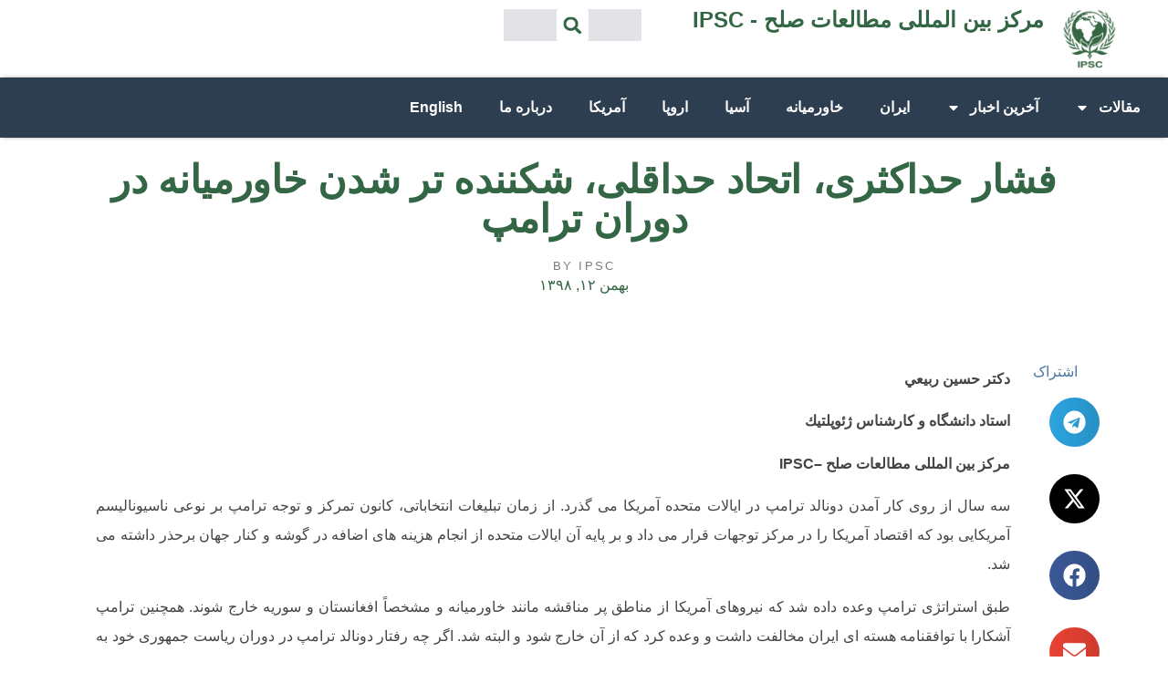

--- FILE ---
content_type: text/html; charset=UTF-8
request_url: https://peace-ipsc.org/fa/%D9%81%D8%B4%D8%A7%D8%B1-%D8%AD%D8%AF%D8%A7%DA%A9%D8%AB%D8%B1%DB%8C%D8%8C-%D8%A7%D8%AA%D8%AD%D8%A7%D8%AF-%D8%AD%D8%AF%D8%A7%D9%82%D9%84%DB%8C%D8%8C-%D8%B4%DA%A9%D9%86%D9%86%D8%AF%D9%87-%D8%AA/
body_size: 23123
content:
<!doctype html>
<html dir="rtl" lang="fa-IR">
<head>
	<meta charset="UTF-8">
	<meta name="viewport" content="width=device-width, initial-scale=1">
	<link rel="profile" href="https://gmpg.org/xfn/11">
	<meta name='robots' content='index, follow, max-image-preview:large, max-snippet:-1, max-video-preview:-1' />
	<style>img:is([sizes="auto" i], [sizes^="auto," i]) { contain-intrinsic-size: 3000px 1500px }</style>
	
	<!-- This site is optimized with the Yoast SEO plugin v25.6 - https://yoast.com/wordpress/plugins/seo/ -->
	<title>فشار حداکثری، اتحاد حداقلی، شکننده تر شدن خاورمیانه در دوران ترامپ - IPSC - مرکز بین المللی مطالعات صلح</title>
	<link rel="canonical" href="https://peace-ipsc.org/fa/فشار-حداکثری،-اتحاد-حداقلی،-شکننده-ت/" />
	<meta property="og:locale" content="fa_IR" />
	<meta property="og:type" content="article" />
	<meta property="og:title" content="فشار حداکثری، اتحاد حداقلی، شکننده تر شدن خاورمیانه در دوران ترامپ - IPSC - مرکز بین المللی مطالعات صلح" />
	<meta property="og:description" content="دكتر حسين ربيعي استاد دانشگاه و كارشناس ژئوپلتيك مرکز بین المللی مطالعات صلح –IPSC سه سال از روی کار آمدن دونالد ترامپ در ایالات متحده آمریکا می گذرد. از زمان تبلیغات انتخاباتی، کانون تمرکز و توجه ترامپ بر نوعی ناسیونالیسم آمریکایی بود که اقتصاد آمریکا را در مرکز توجهات قرار می داد و بر پایه [&hellip;]" />
	<meta property="og:url" content="https://peace-ipsc.org/fa/فشار-حداکثری،-اتحاد-حداقلی،-شکننده-ت/" />
	<meta property="og:site_name" content="IPSC - مرکز بین المللی مطالعات صلح" />
	<meta property="article:published_time" content="2020-02-01T06:01:32+00:00" />
	<meta name="author" content="ipsc" />
	<meta name="twitter:card" content="summary_large_image" />
	<meta name="twitter:label1" content="نوشته‌شده بدست" />
	<meta name="twitter:data1" content="ipsc" />
	<script type="application/ld+json" class="yoast-schema-graph">{"@context":"https://schema.org","@graph":[{"@type":"Article","@id":"https://peace-ipsc.org/fa/%d9%81%d8%b4%d8%a7%d8%b1-%d8%ad%d8%af%d8%a7%da%a9%d8%ab%d8%b1%db%8c%d8%8c-%d8%a7%d8%aa%d8%ad%d8%a7%d8%af-%d8%ad%d8%af%d8%a7%d9%82%d9%84%db%8c%d8%8c-%d8%b4%da%a9%d9%86%d9%86%d8%af%d9%87-%d8%aa/#article","isPartOf":{"@id":"https://peace-ipsc.org/fa/%d9%81%d8%b4%d8%a7%d8%b1-%d8%ad%d8%af%d8%a7%da%a9%d8%ab%d8%b1%db%8c%d8%8c-%d8%a7%d8%aa%d8%ad%d8%a7%d8%af-%d8%ad%d8%af%d8%a7%d9%82%d9%84%db%8c%d8%8c-%d8%b4%da%a9%d9%86%d9%86%d8%af%d9%87-%d8%aa/"},"author":{"name":"ipsc","@id":"https://peace-ipsc.org/fa/#/schema/person/5b4718a8e109f37c2a97015090236cbe"},"headline":"فشار حداکثری، اتحاد حداقلی، شکننده تر شدن خاورمیانه در دوران ترامپ","datePublished":"2020-02-01T06:01:32+00:00","mainEntityOfPage":{"@id":"https://peace-ipsc.org/fa/%d9%81%d8%b4%d8%a7%d8%b1-%d8%ad%d8%af%d8%a7%da%a9%d8%ab%d8%b1%db%8c%d8%8c-%d8%a7%d8%aa%d8%ad%d8%a7%d8%af-%d8%ad%d8%af%d8%a7%d9%82%d9%84%db%8c%d8%8c-%d8%b4%da%a9%d9%86%d9%86%d8%af%d9%87-%d8%aa/"},"wordCount":1,"publisher":{"@id":"https://peace-ipsc.org/fa/#organization"},"keywords":["‎ُْ‎‏ًٌُ","اتحاد حداقلی","خاورمیانه","دكتر حسين ربيعي","دوران ترامپ","شکننده تر شدن","فشار حداکثری"],"articleSection":["آسیا","آمریکا","خاورمیانه","گزیده ها","مقالات"],"inLanguage":"fa-IR"},{"@type":"WebPage","@id":"https://peace-ipsc.org/fa/%d9%81%d8%b4%d8%a7%d8%b1-%d8%ad%d8%af%d8%a7%da%a9%d8%ab%d8%b1%db%8c%d8%8c-%d8%a7%d8%aa%d8%ad%d8%a7%d8%af-%d8%ad%d8%af%d8%a7%d9%82%d9%84%db%8c%d8%8c-%d8%b4%da%a9%d9%86%d9%86%d8%af%d9%87-%d8%aa/","url":"https://peace-ipsc.org/fa/%d9%81%d8%b4%d8%a7%d8%b1-%d8%ad%d8%af%d8%a7%da%a9%d8%ab%d8%b1%db%8c%d8%8c-%d8%a7%d8%aa%d8%ad%d8%a7%d8%af-%d8%ad%d8%af%d8%a7%d9%82%d9%84%db%8c%d8%8c-%d8%b4%da%a9%d9%86%d9%86%d8%af%d9%87-%d8%aa/","name":"فشار حداکثری، اتحاد حداقلی، شکننده تر شدن خاورمیانه در دوران ترامپ - IPSC - مرکز بین المللی مطالعات صلح","isPartOf":{"@id":"https://peace-ipsc.org/fa/#website"},"datePublished":"2020-02-01T06:01:32+00:00","breadcrumb":{"@id":"https://peace-ipsc.org/fa/%d9%81%d8%b4%d8%a7%d8%b1-%d8%ad%d8%af%d8%a7%da%a9%d8%ab%d8%b1%db%8c%d8%8c-%d8%a7%d8%aa%d8%ad%d8%a7%d8%af-%d8%ad%d8%af%d8%a7%d9%82%d9%84%db%8c%d8%8c-%d8%b4%da%a9%d9%86%d9%86%d8%af%d9%87-%d8%aa/#breadcrumb"},"inLanguage":"fa-IR","potentialAction":[{"@type":"ReadAction","target":["https://peace-ipsc.org/fa/%d9%81%d8%b4%d8%a7%d8%b1-%d8%ad%d8%af%d8%a7%da%a9%d8%ab%d8%b1%db%8c%d8%8c-%d8%a7%d8%aa%d8%ad%d8%a7%d8%af-%d8%ad%d8%af%d8%a7%d9%82%d9%84%db%8c%d8%8c-%d8%b4%da%a9%d9%86%d9%86%d8%af%d9%87-%d8%aa/"]}]},{"@type":"BreadcrumbList","@id":"https://peace-ipsc.org/fa/%d9%81%d8%b4%d8%a7%d8%b1-%d8%ad%d8%af%d8%a7%da%a9%d8%ab%d8%b1%db%8c%d8%8c-%d8%a7%d8%aa%d8%ad%d8%a7%d8%af-%d8%ad%d8%af%d8%a7%d9%82%d9%84%db%8c%d8%8c-%d8%b4%da%a9%d9%86%d9%86%d8%af%d9%87-%d8%aa/#breadcrumb","itemListElement":[{"@type":"ListItem","position":1,"name":"Home","item":"https://peace-ipsc.org/fa/"},{"@type":"ListItem","position":2,"name":"فشار حداکثری، اتحاد حداقلی، شکننده تر شدن خاورمیانه در دوران ترامپ"}]},{"@type":"WebSite","@id":"https://peace-ipsc.org/fa/#website","url":"https://peace-ipsc.org/fa/","name":"IPSC - مرکز بین المللی مطالعات صلح","description":"","publisher":{"@id":"https://peace-ipsc.org/fa/#organization"},"potentialAction":[{"@type":"SearchAction","target":{"@type":"EntryPoint","urlTemplate":"https://peace-ipsc.org/fa/?s={search_term_string}"},"query-input":{"@type":"PropertyValueSpecification","valueRequired":true,"valueName":"search_term_string"}}],"inLanguage":"fa-IR"},{"@type":"Organization","@id":"https://peace-ipsc.org/fa/#organization","name":"IPSC - مرکز بین المللی مطالعات صلح","url":"https://peace-ipsc.org/fa/","logo":{"@type":"ImageObject","inLanguage":"fa-IR","@id":"https://peace-ipsc.org/fa/#/schema/logo/image/","url":"https://peace-ipsc.org/fa/wp-content/uploads/sites/2/2023/10/IPSC-Logo.png","contentUrl":"https://peace-ipsc.org/fa/wp-content/uploads/sites/2/2023/10/IPSC-Logo.png","width":269,"height":291,"caption":"IPSC - مرکز بین المللی مطالعات صلح"},"image":{"@id":"https://peace-ipsc.org/fa/#/schema/logo/image/"}},{"@type":"Person","@id":"https://peace-ipsc.org/fa/#/schema/person/5b4718a8e109f37c2a97015090236cbe","name":"ipsc","image":{"@type":"ImageObject","inLanguage":"fa-IR","@id":"https://peace-ipsc.org/fa/#/schema/person/image/","url":"https://secure.gravatar.com/avatar/d8018a9e1dd012832c69248ba92bd6c4eaf994d760b0b81010e17759563ffefd?s=96&d=mm&r=g","contentUrl":"https://secure.gravatar.com/avatar/d8018a9e1dd012832c69248ba92bd6c4eaf994d760b0b81010e17759563ffefd?s=96&d=mm&r=g","caption":"ipsc"},"url":"https://peace-ipsc.org/fa/author/ipsc/"}]}</script>
	<!-- / Yoast SEO plugin. -->


<link rel="alternate" type="application/rss+xml" title="IPSC - مرکز بین المللی مطالعات صلح &raquo; خوراک" href="https://peace-ipsc.org/fa/feed/" />
<link rel="alternate" type="application/rss+xml" title="IPSC - مرکز بین المللی مطالعات صلح &raquo; خوراک دیدگاه‌ها" href="https://peace-ipsc.org/fa/comments/feed/" />
<script>
window._wpemojiSettings = {"baseUrl":"https:\/\/s.w.org\/images\/core\/emoji\/16.0.1\/72x72\/","ext":".png","svgUrl":"https:\/\/s.w.org\/images\/core\/emoji\/16.0.1\/svg\/","svgExt":".svg","source":{"concatemoji":"https:\/\/peace-ipsc.org\/fa\/wp-includes\/js\/wp-emoji-release.min.js?ver=6.8.3"}};
/*! This file is auto-generated */
!function(s,n){var o,i,e;function c(e){try{var t={supportTests:e,timestamp:(new Date).valueOf()};sessionStorage.setItem(o,JSON.stringify(t))}catch(e){}}function p(e,t,n){e.clearRect(0,0,e.canvas.width,e.canvas.height),e.fillText(t,0,0);var t=new Uint32Array(e.getImageData(0,0,e.canvas.width,e.canvas.height).data),a=(e.clearRect(0,0,e.canvas.width,e.canvas.height),e.fillText(n,0,0),new Uint32Array(e.getImageData(0,0,e.canvas.width,e.canvas.height).data));return t.every(function(e,t){return e===a[t]})}function u(e,t){e.clearRect(0,0,e.canvas.width,e.canvas.height),e.fillText(t,0,0);for(var n=e.getImageData(16,16,1,1),a=0;a<n.data.length;a++)if(0!==n.data[a])return!1;return!0}function f(e,t,n,a){switch(t){case"flag":return n(e,"\ud83c\udff3\ufe0f\u200d\u26a7\ufe0f","\ud83c\udff3\ufe0f\u200b\u26a7\ufe0f")?!1:!n(e,"\ud83c\udde8\ud83c\uddf6","\ud83c\udde8\u200b\ud83c\uddf6")&&!n(e,"\ud83c\udff4\udb40\udc67\udb40\udc62\udb40\udc65\udb40\udc6e\udb40\udc67\udb40\udc7f","\ud83c\udff4\u200b\udb40\udc67\u200b\udb40\udc62\u200b\udb40\udc65\u200b\udb40\udc6e\u200b\udb40\udc67\u200b\udb40\udc7f");case"emoji":return!a(e,"\ud83e\udedf")}return!1}function g(e,t,n,a){var r="undefined"!=typeof WorkerGlobalScope&&self instanceof WorkerGlobalScope?new OffscreenCanvas(300,150):s.createElement("canvas"),o=r.getContext("2d",{willReadFrequently:!0}),i=(o.textBaseline="top",o.font="600 32px Arial",{});return e.forEach(function(e){i[e]=t(o,e,n,a)}),i}function t(e){var t=s.createElement("script");t.src=e,t.defer=!0,s.head.appendChild(t)}"undefined"!=typeof Promise&&(o="wpEmojiSettingsSupports",i=["flag","emoji"],n.supports={everything:!0,everythingExceptFlag:!0},e=new Promise(function(e){s.addEventListener("DOMContentLoaded",e,{once:!0})}),new Promise(function(t){var n=function(){try{var e=JSON.parse(sessionStorage.getItem(o));if("object"==typeof e&&"number"==typeof e.timestamp&&(new Date).valueOf()<e.timestamp+604800&&"object"==typeof e.supportTests)return e.supportTests}catch(e){}return null}();if(!n){if("undefined"!=typeof Worker&&"undefined"!=typeof OffscreenCanvas&&"undefined"!=typeof URL&&URL.createObjectURL&&"undefined"!=typeof Blob)try{var e="postMessage("+g.toString()+"("+[JSON.stringify(i),f.toString(),p.toString(),u.toString()].join(",")+"));",a=new Blob([e],{type:"text/javascript"}),r=new Worker(URL.createObjectURL(a),{name:"wpTestEmojiSupports"});return void(r.onmessage=function(e){c(n=e.data),r.terminate(),t(n)})}catch(e){}c(n=g(i,f,p,u))}t(n)}).then(function(e){for(var t in e)n.supports[t]=e[t],n.supports.everything=n.supports.everything&&n.supports[t],"flag"!==t&&(n.supports.everythingExceptFlag=n.supports.everythingExceptFlag&&n.supports[t]);n.supports.everythingExceptFlag=n.supports.everythingExceptFlag&&!n.supports.flag,n.DOMReady=!1,n.readyCallback=function(){n.DOMReady=!0}}).then(function(){return e}).then(function(){var e;n.supports.everything||(n.readyCallback(),(e=n.source||{}).concatemoji?t(e.concatemoji):e.wpemoji&&e.twemoji&&(t(e.twemoji),t(e.wpemoji)))}))}((window,document),window._wpemojiSettings);
</script>
<style id='wp-emoji-styles-inline-css'>

	img.wp-smiley, img.emoji {
		display: inline !important;
		border: none !important;
		box-shadow: none !important;
		height: 1em !important;
		width: 1em !important;
		margin: 0 0.07em !important;
		vertical-align: -0.1em !important;
		background: none !important;
		padding: 0 !important;
	}
</style>
<link rel='stylesheet' id='wp-block-library-rtl-css' href='https://peace-ipsc.org/fa/wp-includes/css/dist/block-library/style-rtl.min.css?ver=6.8.3' media='all' />
<style id='global-styles-inline-css'>
:root{--wp--preset--aspect-ratio--square: 1;--wp--preset--aspect-ratio--4-3: 4/3;--wp--preset--aspect-ratio--3-4: 3/4;--wp--preset--aspect-ratio--3-2: 3/2;--wp--preset--aspect-ratio--2-3: 2/3;--wp--preset--aspect-ratio--16-9: 16/9;--wp--preset--aspect-ratio--9-16: 9/16;--wp--preset--color--black: #000000;--wp--preset--color--cyan-bluish-gray: #abb8c3;--wp--preset--color--white: #ffffff;--wp--preset--color--pale-pink: #f78da7;--wp--preset--color--vivid-red: #cf2e2e;--wp--preset--color--luminous-vivid-orange: #ff6900;--wp--preset--color--luminous-vivid-amber: #fcb900;--wp--preset--color--light-green-cyan: #7bdcb5;--wp--preset--color--vivid-green-cyan: #00d084;--wp--preset--color--pale-cyan-blue: #8ed1fc;--wp--preset--color--vivid-cyan-blue: #0693e3;--wp--preset--color--vivid-purple: #9b51e0;--wp--preset--gradient--vivid-cyan-blue-to-vivid-purple: linear-gradient(135deg,rgba(6,147,227,1) 0%,rgb(155,81,224) 100%);--wp--preset--gradient--light-green-cyan-to-vivid-green-cyan: linear-gradient(135deg,rgb(122,220,180) 0%,rgb(0,208,130) 100%);--wp--preset--gradient--luminous-vivid-amber-to-luminous-vivid-orange: linear-gradient(135deg,rgba(252,185,0,1) 0%,rgba(255,105,0,1) 100%);--wp--preset--gradient--luminous-vivid-orange-to-vivid-red: linear-gradient(135deg,rgba(255,105,0,1) 0%,rgb(207,46,46) 100%);--wp--preset--gradient--very-light-gray-to-cyan-bluish-gray: linear-gradient(135deg,rgb(238,238,238) 0%,rgb(169,184,195) 100%);--wp--preset--gradient--cool-to-warm-spectrum: linear-gradient(135deg,rgb(74,234,220) 0%,rgb(151,120,209) 20%,rgb(207,42,186) 40%,rgb(238,44,130) 60%,rgb(251,105,98) 80%,rgb(254,248,76) 100%);--wp--preset--gradient--blush-light-purple: linear-gradient(135deg,rgb(255,206,236) 0%,rgb(152,150,240) 100%);--wp--preset--gradient--blush-bordeaux: linear-gradient(135deg,rgb(254,205,165) 0%,rgb(254,45,45) 50%,rgb(107,0,62) 100%);--wp--preset--gradient--luminous-dusk: linear-gradient(135deg,rgb(255,203,112) 0%,rgb(199,81,192) 50%,rgb(65,88,208) 100%);--wp--preset--gradient--pale-ocean: linear-gradient(135deg,rgb(255,245,203) 0%,rgb(182,227,212) 50%,rgb(51,167,181) 100%);--wp--preset--gradient--electric-grass: linear-gradient(135deg,rgb(202,248,128) 0%,rgb(113,206,126) 100%);--wp--preset--gradient--midnight: linear-gradient(135deg,rgb(2,3,129) 0%,rgb(40,116,252) 100%);--wp--preset--font-size--small: 13px;--wp--preset--font-size--medium: 20px;--wp--preset--font-size--large: 36px;--wp--preset--font-size--x-large: 42px;--wp--preset--spacing--20: 0.44rem;--wp--preset--spacing--30: 0.67rem;--wp--preset--spacing--40: 1rem;--wp--preset--spacing--50: 1.5rem;--wp--preset--spacing--60: 2.25rem;--wp--preset--spacing--70: 3.38rem;--wp--preset--spacing--80: 5.06rem;--wp--preset--shadow--natural: 6px 6px 9px rgba(0, 0, 0, 0.2);--wp--preset--shadow--deep: 12px 12px 50px rgba(0, 0, 0, 0.4);--wp--preset--shadow--sharp: 6px 6px 0px rgba(0, 0, 0, 0.2);--wp--preset--shadow--outlined: 6px 6px 0px -3px rgba(255, 255, 255, 1), 6px 6px rgba(0, 0, 0, 1);--wp--preset--shadow--crisp: 6px 6px 0px rgba(0, 0, 0, 1);}:root { --wp--style--global--content-size: 800px;--wp--style--global--wide-size: 1200px; }:where(body) { margin: 0; }.wp-site-blocks > .alignleft { float: left; margin-right: 2em; }.wp-site-blocks > .alignright { float: right; margin-left: 2em; }.wp-site-blocks > .aligncenter { justify-content: center; margin-left: auto; margin-right: auto; }:where(.wp-site-blocks) > * { margin-block-start: 24px; margin-block-end: 0; }:where(.wp-site-blocks) > :first-child { margin-block-start: 0; }:where(.wp-site-blocks) > :last-child { margin-block-end: 0; }:root { --wp--style--block-gap: 24px; }:root :where(.is-layout-flow) > :first-child{margin-block-start: 0;}:root :where(.is-layout-flow) > :last-child{margin-block-end: 0;}:root :where(.is-layout-flow) > *{margin-block-start: 24px;margin-block-end: 0;}:root :where(.is-layout-constrained) > :first-child{margin-block-start: 0;}:root :where(.is-layout-constrained) > :last-child{margin-block-end: 0;}:root :where(.is-layout-constrained) > *{margin-block-start: 24px;margin-block-end: 0;}:root :where(.is-layout-flex){gap: 24px;}:root :where(.is-layout-grid){gap: 24px;}.is-layout-flow > .alignleft{float: left;margin-inline-start: 0;margin-inline-end: 2em;}.is-layout-flow > .alignright{float: right;margin-inline-start: 2em;margin-inline-end: 0;}.is-layout-flow > .aligncenter{margin-left: auto !important;margin-right: auto !important;}.is-layout-constrained > .alignleft{float: left;margin-inline-start: 0;margin-inline-end: 2em;}.is-layout-constrained > .alignright{float: right;margin-inline-start: 2em;margin-inline-end: 0;}.is-layout-constrained > .aligncenter{margin-left: auto !important;margin-right: auto !important;}.is-layout-constrained > :where(:not(.alignleft):not(.alignright):not(.alignfull)){max-width: var(--wp--style--global--content-size);margin-left: auto !important;margin-right: auto !important;}.is-layout-constrained > .alignwide{max-width: var(--wp--style--global--wide-size);}body .is-layout-flex{display: flex;}.is-layout-flex{flex-wrap: wrap;align-items: center;}.is-layout-flex > :is(*, div){margin: 0;}body .is-layout-grid{display: grid;}.is-layout-grid > :is(*, div){margin: 0;}body{padding-top: 0px;padding-right: 0px;padding-bottom: 0px;padding-left: 0px;}a:where(:not(.wp-element-button)){text-decoration: underline;}:root :where(.wp-element-button, .wp-block-button__link){background-color: #32373c;border-width: 0;color: #fff;font-family: inherit;font-size: inherit;line-height: inherit;padding: calc(0.667em + 2px) calc(1.333em + 2px);text-decoration: none;}.has-black-color{color: var(--wp--preset--color--black) !important;}.has-cyan-bluish-gray-color{color: var(--wp--preset--color--cyan-bluish-gray) !important;}.has-white-color{color: var(--wp--preset--color--white) !important;}.has-pale-pink-color{color: var(--wp--preset--color--pale-pink) !important;}.has-vivid-red-color{color: var(--wp--preset--color--vivid-red) !important;}.has-luminous-vivid-orange-color{color: var(--wp--preset--color--luminous-vivid-orange) !important;}.has-luminous-vivid-amber-color{color: var(--wp--preset--color--luminous-vivid-amber) !important;}.has-light-green-cyan-color{color: var(--wp--preset--color--light-green-cyan) !important;}.has-vivid-green-cyan-color{color: var(--wp--preset--color--vivid-green-cyan) !important;}.has-pale-cyan-blue-color{color: var(--wp--preset--color--pale-cyan-blue) !important;}.has-vivid-cyan-blue-color{color: var(--wp--preset--color--vivid-cyan-blue) !important;}.has-vivid-purple-color{color: var(--wp--preset--color--vivid-purple) !important;}.has-black-background-color{background-color: var(--wp--preset--color--black) !important;}.has-cyan-bluish-gray-background-color{background-color: var(--wp--preset--color--cyan-bluish-gray) !important;}.has-white-background-color{background-color: var(--wp--preset--color--white) !important;}.has-pale-pink-background-color{background-color: var(--wp--preset--color--pale-pink) !important;}.has-vivid-red-background-color{background-color: var(--wp--preset--color--vivid-red) !important;}.has-luminous-vivid-orange-background-color{background-color: var(--wp--preset--color--luminous-vivid-orange) !important;}.has-luminous-vivid-amber-background-color{background-color: var(--wp--preset--color--luminous-vivid-amber) !important;}.has-light-green-cyan-background-color{background-color: var(--wp--preset--color--light-green-cyan) !important;}.has-vivid-green-cyan-background-color{background-color: var(--wp--preset--color--vivid-green-cyan) !important;}.has-pale-cyan-blue-background-color{background-color: var(--wp--preset--color--pale-cyan-blue) !important;}.has-vivid-cyan-blue-background-color{background-color: var(--wp--preset--color--vivid-cyan-blue) !important;}.has-vivid-purple-background-color{background-color: var(--wp--preset--color--vivid-purple) !important;}.has-black-border-color{border-color: var(--wp--preset--color--black) !important;}.has-cyan-bluish-gray-border-color{border-color: var(--wp--preset--color--cyan-bluish-gray) !important;}.has-white-border-color{border-color: var(--wp--preset--color--white) !important;}.has-pale-pink-border-color{border-color: var(--wp--preset--color--pale-pink) !important;}.has-vivid-red-border-color{border-color: var(--wp--preset--color--vivid-red) !important;}.has-luminous-vivid-orange-border-color{border-color: var(--wp--preset--color--luminous-vivid-orange) !important;}.has-luminous-vivid-amber-border-color{border-color: var(--wp--preset--color--luminous-vivid-amber) !important;}.has-light-green-cyan-border-color{border-color: var(--wp--preset--color--light-green-cyan) !important;}.has-vivid-green-cyan-border-color{border-color: var(--wp--preset--color--vivid-green-cyan) !important;}.has-pale-cyan-blue-border-color{border-color: var(--wp--preset--color--pale-cyan-blue) !important;}.has-vivid-cyan-blue-border-color{border-color: var(--wp--preset--color--vivid-cyan-blue) !important;}.has-vivid-purple-border-color{border-color: var(--wp--preset--color--vivid-purple) !important;}.has-vivid-cyan-blue-to-vivid-purple-gradient-background{background: var(--wp--preset--gradient--vivid-cyan-blue-to-vivid-purple) !important;}.has-light-green-cyan-to-vivid-green-cyan-gradient-background{background: var(--wp--preset--gradient--light-green-cyan-to-vivid-green-cyan) !important;}.has-luminous-vivid-amber-to-luminous-vivid-orange-gradient-background{background: var(--wp--preset--gradient--luminous-vivid-amber-to-luminous-vivid-orange) !important;}.has-luminous-vivid-orange-to-vivid-red-gradient-background{background: var(--wp--preset--gradient--luminous-vivid-orange-to-vivid-red) !important;}.has-very-light-gray-to-cyan-bluish-gray-gradient-background{background: var(--wp--preset--gradient--very-light-gray-to-cyan-bluish-gray) !important;}.has-cool-to-warm-spectrum-gradient-background{background: var(--wp--preset--gradient--cool-to-warm-spectrum) !important;}.has-blush-light-purple-gradient-background{background: var(--wp--preset--gradient--blush-light-purple) !important;}.has-blush-bordeaux-gradient-background{background: var(--wp--preset--gradient--blush-bordeaux) !important;}.has-luminous-dusk-gradient-background{background: var(--wp--preset--gradient--luminous-dusk) !important;}.has-pale-ocean-gradient-background{background: var(--wp--preset--gradient--pale-ocean) !important;}.has-electric-grass-gradient-background{background: var(--wp--preset--gradient--electric-grass) !important;}.has-midnight-gradient-background{background: var(--wp--preset--gradient--midnight) !important;}.has-small-font-size{font-size: var(--wp--preset--font-size--small) !important;}.has-medium-font-size{font-size: var(--wp--preset--font-size--medium) !important;}.has-large-font-size{font-size: var(--wp--preset--font-size--large) !important;}.has-x-large-font-size{font-size: var(--wp--preset--font-size--x-large) !important;}
:root :where(.wp-block-pullquote){font-size: 1.5em;line-height: 1.6;}
</style>
<link rel='stylesheet' id='hello-elementor-css' href='https://peace-ipsc.org/fa/wp-content/themes/hello-elementor/assets/css/reset.css?ver=3.4.4' media='all' />
<link rel='stylesheet' id='hello-elementor-theme-style-css' href='https://peace-ipsc.org/fa/wp-content/themes/hello-elementor/assets/css/theme.css?ver=3.4.4' media='all' />
<link rel='stylesheet' id='hello-elementor-header-footer-css' href='https://peace-ipsc.org/fa/wp-content/themes/hello-elementor/assets/css/header-footer.css?ver=3.4.4' media='all' />
<link rel='stylesheet' id='elementor-frontend-css' href='https://peace-ipsc.org/fa/wp-content/plugins/elementor/assets/css/frontend-rtl.min.css?ver=3.31.1' media='all' />
<link rel='stylesheet' id='elementor-post-14869-css' href='https://peace-ipsc.org/fa/wp-content/uploads/sites/2/elementor/css/post-14869.css?ver=1755789844' media='all' />
<link rel='stylesheet' id='widget-heading-css' href='https://peace-ipsc.org/fa/wp-content/plugins/elementor/assets/css/widget-heading-rtl.min.css?ver=3.31.1' media='all' />
<link rel='stylesheet' id='widget-image-css' href='https://peace-ipsc.org/fa/wp-content/plugins/elementor/assets/css/widget-image-rtl.min.css?ver=3.31.1' media='all' />
<link rel='stylesheet' id='widget-search-form-css' href='https://peace-ipsc.org/fa/wp-content/plugins/elementor-pro/assets/css/widget-search-form-rtl.min.css?ver=3.31.0' media='all' />
<link rel='stylesheet' id='widget-nav-menu-css' href='https://peace-ipsc.org/fa/wp-content/plugins/elementor-pro/assets/css/widget-nav-menu-rtl.min.css?ver=3.31.0' media='all' />
<link rel='stylesheet' id='e-sticky-css' href='https://peace-ipsc.org/fa/wp-content/plugins/elementor-pro/assets/css/modules/sticky.min.css?ver=3.31.0' media='all' />
<link rel='stylesheet' id='widget-post-info-css' href='https://peace-ipsc.org/fa/wp-content/plugins/elementor-pro/assets/css/widget-post-info-rtl.min.css?ver=3.31.0' media='all' />
<link rel='stylesheet' id='widget-icon-list-css' href='https://peace-ipsc.org/fa/wp-content/plugins/elementor/assets/css/widget-icon-list-rtl.min.css?ver=3.31.1' media='all' />
<link rel='stylesheet' id='widget-share-buttons-css' href='https://peace-ipsc.org/fa/wp-content/plugins/elementor-pro/assets/css/widget-share-buttons-rtl.min.css?ver=3.31.0' media='all' />
<link rel='stylesheet' id='e-apple-webkit-css' href='https://peace-ipsc.org/fa/wp-content/plugins/elementor/assets/css/conditionals/apple-webkit.min.css?ver=3.31.1' media='all' />
<link rel='stylesheet' id='widget-divider-css' href='https://peace-ipsc.org/fa/wp-content/plugins/elementor/assets/css/widget-divider-rtl.min.css?ver=3.31.1' media='all' />
<link rel='stylesheet' id='widget-posts-css' href='https://peace-ipsc.org/fa/wp-content/plugins/elementor-pro/assets/css/widget-posts-rtl.min.css?ver=3.31.0' media='all' />
<link rel='stylesheet' id='elementor-post-15344-css' href='https://peace-ipsc.org/fa/wp-content/uploads/sites/2/elementor/css/post-15344.css?ver=1755789845' media='all' />
<link rel='stylesheet' id='elementor-post-15102-css' href='https://peace-ipsc.org/fa/wp-content/uploads/sites/2/elementor/css/post-15102.css?ver=1755789845' media='all' />
<link rel='stylesheet' id='elementor-post-15205-css' href='https://peace-ipsc.org/fa/wp-content/uploads/sites/2/elementor/css/post-15205.css?ver=1755789845' media='all' />
<link rel='stylesheet' id='elementor-gf-local-roboto-css' href='http://peace-ipsc.org/fa/wp-content/uploads/sites/2/elementor/google-fonts/css/roboto.css?ver=1750234251' media='all' />
<link rel='stylesheet' id='elementor-gf-local-robotoslab-css' href='http://peace-ipsc.org/fa/wp-content/uploads/sites/2/elementor/google-fonts/css/robotoslab.css?ver=1750234260' media='all' />
<link rel='stylesheet' id='elementor-gf-local-nunito-css' href='http://peace-ipsc.org/fa/wp-content/uploads/sites/2/elementor/google-fonts/css/nunito.css?ver=1750234285' media='all' />
<link rel='stylesheet' id='elementor-gf-local-merriweather-css' href='http://peace-ipsc.org/fa/wp-content/uploads/sites/2/elementor/google-fonts/css/merriweather.css?ver=1750234287' media='all' />
<script src="https://peace-ipsc.org/fa/wp-content/plugins/elementor-pro/assets/js/page-transitions.min.js?ver=3.31.0" id="page-transitions-js"></script>
<script src="https://peace-ipsc.org/fa/wp-includes/js/jquery/jquery.min.js?ver=3.7.1" id="jquery-core-js"></script>
<script src="https://peace-ipsc.org/fa/wp-includes/js/jquery/jquery-migrate.min.js?ver=3.4.1" id="jquery-migrate-js"></script>
<link rel="https://api.w.org/" href="https://peace-ipsc.org/fa/wp-json/" /><link rel="alternate" title="JSON" type="application/json" href="https://peace-ipsc.org/fa/wp-json/wp/v2/posts/12150" /><link rel="EditURI" type="application/rsd+xml" title="RSD" href="https://peace-ipsc.org/fa/xmlrpc.php?rsd" />
<meta name="generator" content="WordPress 6.8.3" />
<link rel='shortlink' href='https://peace-ipsc.org/fa/?p=12150' />
<link rel="alternate" title="oEmbed (JSON)" type="application/json+oembed" href="https://peace-ipsc.org/fa/wp-json/oembed/1.0/embed?url=https%3A%2F%2Fpeace-ipsc.org%2Ffa%2F%25d9%2581%25d8%25b4%25d8%25a7%25d8%25b1-%25d8%25ad%25d8%25af%25d8%25a7%25da%25a9%25d8%25ab%25d8%25b1%25db%258c%25d8%258c-%25d8%25a7%25d8%25aa%25d8%25ad%25d8%25a7%25d8%25af-%25d8%25ad%25d8%25af%25d8%25a7%25d9%2582%25d9%2584%25db%258c%25d8%258c-%25d8%25b4%25da%25a9%25d9%2586%25d9%2586%25d8%25af%25d9%2587-%25d8%25aa%2F" />
<link rel="alternate" title="oEmbed (XML)" type="text/xml+oembed" href="https://peace-ipsc.org/fa/wp-json/oembed/1.0/embed?url=https%3A%2F%2Fpeace-ipsc.org%2Ffa%2F%25d9%2581%25d8%25b4%25d8%25a7%25d8%25b1-%25d8%25ad%25d8%25af%25d8%25a7%25da%25a9%25d8%25ab%25d8%25b1%25db%258c%25d8%258c-%25d8%25a7%25d8%25aa%25d8%25ad%25d8%25a7%25d8%25af-%25d8%25ad%25d8%25af%25d8%25a7%25d9%2582%25d9%2584%25db%258c%25d8%258c-%25d8%25b4%25da%25a9%25d9%2586%25d9%2586%25d8%25af%25d9%2587-%25d8%25aa%2F&#038;format=xml" />
<!-- Analytics by WP Statistics - https://wp-statistics.com -->
<meta name="generator" content="Elementor 3.31.1; features: e_font_icon_svg, additional_custom_breakpoints, e_element_cache; settings: css_print_method-external, google_font-enabled, font_display-swap">
			<style>
				.e-con.e-parent:nth-of-type(n+4):not(.e-lazyloaded):not(.e-no-lazyload),
				.e-con.e-parent:nth-of-type(n+4):not(.e-lazyloaded):not(.e-no-lazyload) * {
					background-image: none !important;
				}
				@media screen and (max-height: 1024px) {
					.e-con.e-parent:nth-of-type(n+3):not(.e-lazyloaded):not(.e-no-lazyload),
					.e-con.e-parent:nth-of-type(n+3):not(.e-lazyloaded):not(.e-no-lazyload) * {
						background-image: none !important;
					}
				}
				@media screen and (max-height: 640px) {
					.e-con.e-parent:nth-of-type(n+2):not(.e-lazyloaded):not(.e-no-lazyload),
					.e-con.e-parent:nth-of-type(n+2):not(.e-lazyloaded):not(.e-no-lazyload) * {
						background-image: none !important;
					}
				}
			</style>
			<link rel="icon" href="https://peace-ipsc.org/fa/wp-content/uploads/sites/2/2025/06/cropped-IPSC-Logo-favicon-32x32.webp" sizes="32x32" />
<link rel="icon" href="https://peace-ipsc.org/fa/wp-content/uploads/sites/2/2025/06/cropped-IPSC-Logo-favicon-192x192.webp" sizes="192x192" />
<link rel="apple-touch-icon" href="https://peace-ipsc.org/fa/wp-content/uploads/sites/2/2025/06/cropped-IPSC-Logo-favicon-180x180.webp" />
<meta name="msapplication-TileImage" content="https://peace-ipsc.org/fa/wp-content/uploads/sites/2/2025/06/cropped-IPSC-Logo-favicon-270x270.webp" />
		<style id="wp-custom-css">
			body.home {
    background-color: #ffffff; /* White background */
    background-image: url("data:image/svg+xml,%3Csvg xmlns='http://www.w3.org/2000/svg' width='16' height='32' viewBox='0 0 16 32'%3E%3Cg fill='%23336699' fill-opacity='0.1'%3E%3Cpath fill-rule='evenodd' d='M0 24h4v2H0v-2zm0 4h6v2H0v-2zm0-8h2v2H0v-2zM0 0h4v2H0V0zm0 4h2v2H0V4zm16 20h-6v2h6v-2zm0 4H8v2h8v-2zm0-8h-4v2h4v-2zm0-20h-6v2h6V0zm0 4h-4v2h4V4zm-2 12h2v2h-2v-2zm0-8h2v2h-2V8zM2 8h10v2H2V8zm0 8h10v2H2v-2zm-2-4h14v2H0v-2zm4-8h6v2H4V4zm0 16h6v2H4v-2zM6 0h2v2H6V0zm0 24h2v2H6v-2z'/%3E%3C/g%3E%3C/svg%3E");
}

@media (max-width: 767px) {
    body.home {
        background-image: none; /* Remove background pattern on mobile */
    }
}


body.home {
    background-color: #ffffff; /* White background */
    background-image: url("data:image/svg+xml,%3Csvg xmlns='http://www.w3.org/2000/svg' width='16' height='32' viewBox='0 0 16 32'%3E%3Cg fill='%23336699' fill-opacity='0.01'%3E%3Cpath fill-rule='evenodd' d='M0 24h4v2H0v-2zm0 4h6v2H0v-2zm0-8h2v2H0v-2zM0 0h4v2H0V0zm0 4h2v2H0V4zm16 20h-6v2h6v-2zm0 4H8v2h8v-2zm0-8h-4v2h4v-2zm0-20h-6v2h6V0zm0 4h-4v2h4V4zm-2 12h2v2h-2v-2zm0-8h2v2h-2V8zM2 8h10v2H2V8zm0 8h10v2H2v-2zm-2-4h14v2H0v-2zm4-8h6v2H4V4zm0 16h6v2H4v-2zM6 0h2v2H6V0zm0 24h2v2H6v-2z'/%3E%3C/g%3E%3C/svg%3E");
}

@media (max-width: 767px) {
    body.home {
        background-image: none; /* Remove background pattern on mobile */
    }
}


		</style>
		</head>
<body class="rtl wp-singular post-template-default single single-post postid-12150 single-format-standard wp-custom-logo wp-embed-responsive wp-theme-hello-elementor hello-elementor-default elementor-default elementor-kit-14869 elementor-page-15205">

		<e-page-transition preloader-type="animation" preloader-animation-type="opposing-nested-spinners" class="e-page-transition--entering" exclude="^https\:\/\/peace\-ipsc\.org\/fa\/wp\-admin\/">
					</e-page-transition>
		
<a class="skip-link screen-reader-text" href="#content">پرش به محتوا</a>

		<header data-elementor-type="header" data-elementor-id="15344" class="elementor elementor-15344 elementor-location-header" data-elementor-post-type="elementor_library">
			<div class="elementor-element elementor-element-30e3f0b0 e-con-full elementor-hidden-desktop e-flex e-con e-parent" data-id="30e3f0b0" data-element_type="container" data-settings="{&quot;background_background&quot;:&quot;classic&quot;}">
				<div class="elementor-element elementor-element-4a397028 elementor-widget elementor-widget-heading" data-id="4a397028" data-element_type="widget" data-widget_type="heading.default">
				<div class="elementor-widget-container">
					<h2 class="elementor-heading-title elementor-size-default">مرکز بین المللی مطالعات صلح - IPSC</h2>				</div>
				</div>
				<div class="elementor-element elementor-element-1ed84f39 elementor-widget elementor-widget-image" data-id="1ed84f39" data-element_type="widget" data-widget_type="image.default">
				<div class="elementor-widget-container">
																<a href="https://peace-ipsc.org/fa">
							<img width="269" height="291" src="https://peace-ipsc.org/fa/wp-content/uploads/sites/2/2023/11/IPSC-Logo.png" class="attachment-large size-large wp-image-15343" alt="" />								</a>
															</div>
				</div>
				</div>
		<div class="elementor-element elementor-element-72fe80ea e-con-full elementor-hidden-desktop e-flex e-con e-parent" data-id="72fe80ea" data-element_type="container" data-settings="{&quot;background_background&quot;:&quot;classic&quot;,&quot;sticky&quot;:&quot;top&quot;,&quot;sticky_on&quot;:[&quot;desktop&quot;,&quot;tablet&quot;,&quot;mobile&quot;],&quot;sticky_offset&quot;:0,&quot;sticky_effects_offset&quot;:0,&quot;sticky_anchor_link_offset&quot;:0}">
		<div class="elementor-element elementor-element-1cc096ad e-con-full e-flex e-con e-child" data-id="1cc096ad" data-element_type="container" data-settings="{&quot;background_background&quot;:&quot;classic&quot;}">
				<div class="elementor-element elementor-element-b2128ff elementor-search-form--skin-full_screen elementor-widget elementor-widget-search-form" data-id="b2128ff" data-element_type="widget" data-settings="{&quot;skin&quot;:&quot;full_screen&quot;}" data-widget_type="search-form.default">
				<div class="elementor-widget-container">
							<search role="search">
			<form class="elementor-search-form" action="https://peace-ipsc.org/fa" method="get">
												<div class="elementor-search-form__toggle" role="button" tabindex="0" aria-label="Search">
					<div class="e-font-icon-svg-container"><svg aria-hidden="true" class="e-font-icon-svg e-fas-search" viewBox="0 0 512 512" xmlns="http://www.w3.org/2000/svg"><path d="M505 442.7L405.3 343c-4.5-4.5-10.6-7-17-7H372c27.6-35.3 44-79.7 44-128C416 93.1 322.9 0 208 0S0 93.1 0 208s93.1 208 208 208c48.3 0 92.7-16.4 128-44v16.3c0 6.4 2.5 12.5 7 17l99.7 99.7c9.4 9.4 24.6 9.4 33.9 0l28.3-28.3c9.4-9.4 9.4-24.6.1-34zM208 336c-70.7 0-128-57.2-128-128 0-70.7 57.2-128 128-128 70.7 0 128 57.2 128 128 0 70.7-57.2 128-128 128z"></path></svg></div>				</div>
								<div class="elementor-search-form__container">
					<label class="elementor-screen-only" for="elementor-search-form-b2128ff">Search</label>

					
					<input id="elementor-search-form-b2128ff" placeholder="جستجو..." class="elementor-search-form__input" type="search" name="s" value="">
					
					
										<div class="dialog-lightbox-close-button dialog-close-button" role="button" tabindex="0" aria-label="Close this search box.">
						<svg aria-hidden="true" class="e-font-icon-svg e-eicon-close" viewBox="0 0 1000 1000" xmlns="http://www.w3.org/2000/svg"><path d="M742 167L500 408 258 167C246 154 233 150 217 150 196 150 179 158 167 167 154 179 150 196 150 212 150 229 154 242 171 254L408 500 167 742C138 771 138 800 167 829 196 858 225 858 254 829L496 587 738 829C750 842 767 846 783 846 800 846 817 842 829 829 842 817 846 804 846 783 846 767 842 750 829 737L588 500 833 258C863 229 863 200 833 171 804 137 775 137 742 167Z"></path></svg>					</div>
									</div>
			</form>
		</search>
						</div>
				</div>
				</div>
		<div class="elementor-element elementor-element-48acc09 e-con-full e-flex e-con e-child" data-id="48acc09" data-element_type="container">
				<div class="elementor-element elementor-element-0ce4b87 elementor-view-default elementor-widget elementor-widget-icon" data-id="0ce4b87" data-element_type="widget" data-widget_type="icon.default">
				<div class="elementor-widget-container">
							<div class="elementor-icon-wrapper">
			<a class="elementor-icon" href="https://peace-ipsc.org/fa">
			<svg aria-hidden="true" class="e-font-icon-svg e-fas-home" viewBox="0 0 576 512" xmlns="http://www.w3.org/2000/svg"><path d="M280.37 148.26L96 300.11V464a16 16 0 0 0 16 16l112.06-.29a16 16 0 0 0 15.92-16V368a16 16 0 0 1 16-16h64a16 16 0 0 1 16 16v95.64a16 16 0 0 0 16 16.05L464 480a16 16 0 0 0 16-16V300L295.67 148.26a12.19 12.19 0 0 0-15.3 0zM571.6 251.47L488 182.56V44.05a12 12 0 0 0-12-12h-56a12 12 0 0 0-12 12v72.61L318.47 43a48 48 0 0 0-61 0L4.34 251.47a12 12 0 0 0-1.6 16.9l25.5 31A12 12 0 0 0 45.15 301l235.22-193.74a12.19 12.19 0 0 1 15.3 0L530.9 301a12 12 0 0 0 16.9-1.6l25.5-31a12 12 0 0 0-1.7-16.93z"></path></svg>			</a>
		</div>
						</div>
				</div>
				</div>
		<div class="elementor-element elementor-element-72ee5090 e-con-full e-flex e-con e-child" data-id="72ee5090" data-element_type="container">
				<div class="elementor-element elementor-element-6f1eff5d elementor-nav-menu__text-align-center elementor-nav-menu__align-end elementor-nav-menu--stretch elementor-nav-menu--dropdown-tablet elementor-nav-menu--toggle elementor-nav-menu--burger elementor-widget elementor-widget-nav-menu" data-id="6f1eff5d" data-element_type="widget" data-settings="{&quot;full_width&quot;:&quot;stretch&quot;,&quot;layout&quot;:&quot;horizontal&quot;,&quot;submenu_icon&quot;:{&quot;value&quot;:&quot;&lt;svg class=\&quot;e-font-icon-svg e-fas-caret-down\&quot; viewBox=\&quot;0 0 320 512\&quot; xmlns=\&quot;http:\/\/www.w3.org\/2000\/svg\&quot;&gt;&lt;path d=\&quot;M31.3 192h257.3c17.8 0 26.7 21.5 14.1 34.1L174.1 354.8c-7.8 7.8-20.5 7.8-28.3 0L17.2 226.1C4.6 213.5 13.5 192 31.3 192z\&quot;&gt;&lt;\/path&gt;&lt;\/svg&gt;&quot;,&quot;library&quot;:&quot;fa-solid&quot;},&quot;toggle&quot;:&quot;burger&quot;}" data-widget_type="nav-menu.default">
				<div class="elementor-widget-container">
								<nav aria-label="Menu" class="elementor-nav-menu--main elementor-nav-menu__container elementor-nav-menu--layout-horizontal e--pointer-underline e--animation-fade">
				<ul id="menu-1-6f1eff5d" class="elementor-nav-menu"><li class="custom-submenu menu-item menu-item-type-taxonomy menu-item-object-category current-post-ancestor current-menu-parent current-post-parent menu-item-has-children menu-item-14929"><a href="https://peace-ipsc.org/fa/category/articles/" class="elementor-item">مقالات</a>
<ul class="sub-menu elementor-nav-menu--dropdown">
	<li class="menu-item menu-item-type-taxonomy menu-item-object-category current-post-ancestor current-menu-parent current-post-parent menu-item-14963"><a href="https://peace-ipsc.org/fa/category/articles/%d8%ae%d8%a7%d9%88%d8%b1%d9%85%db%8c%d8%a7%d9%86%d9%87/" class="elementor-sub-item">خاورمیانه</a></li>
	<li class="menu-item menu-item-type-taxonomy menu-item-object-category current-post-ancestor current-menu-parent current-post-parent menu-item-14947"><a href="https://peace-ipsc.org/fa/category/articles/%d8%a2%d8%b3%db%8c%d8%a7/" class="elementor-sub-item">آسیا</a></li>
	<li class="menu-item menu-item-type-taxonomy menu-item-object-category menu-item-14946"><a href="https://peace-ipsc.org/fa/category/articles/%d8%a2%d8%b3%db%8c%d8%a7%db%8c-%d9%85%db%8c%d8%a7%d9%86%d9%87/" class="elementor-sub-item">آسیای میانه</a></li>
	<li class="menu-item menu-item-type-taxonomy menu-item-object-category menu-item-14948"><a href="https://peace-ipsc.org/fa/category/articles/%d8%a2%d8%b3%db%8c%d8%a7%db%8c-%d8%ac%d9%86%d9%88%d8%a8%db%8c/" class="elementor-sub-item">آسیای جنوبی</a></li>
	<li class="menu-item menu-item-type-taxonomy menu-item-object-category menu-item-14949"><a href="https://peace-ipsc.org/fa/category/articles/%d8%a2%d8%b3%db%8c%d8%a7%db%8c-%d8%b4%d8%b1%d9%82%db%8c-articles/" class="elementor-sub-item">آسیای شرقی</a></li>
	<li class="menu-item menu-item-type-taxonomy menu-item-object-category menu-item-14950"><a href="https://peace-ipsc.org/fa/category/articles/%d8%a2%d8%b3%db%8c%d8%a7%db%8c-%d9%85%db%8c%d8%a7%d9%86%d9%87/" class="elementor-sub-item">آسیای میانه</a></li>
	<li class="menu-item menu-item-type-taxonomy menu-item-object-category menu-item-14958"><a href="https://peace-ipsc.org/fa/category/articles/%d9%82%d9%81%d9%82%d8%a7%d8%b2-articles/" class="elementor-sub-item">قفقاز</a></li>
	<li class="menu-item menu-item-type-taxonomy menu-item-object-category menu-item-14961"><a href="https://peace-ipsc.org/fa/category/articles/%d8%a2%d9%81%d8%b1%db%8c%d9%82%d8%a7/" class="elementor-sub-item">آفریقا</a></li>
	<li class="menu-item menu-item-type-taxonomy menu-item-object-category current-post-ancestor current-menu-parent current-post-parent menu-item-14951"><a href="https://peace-ipsc.org/fa/category/articles/%d8%a2%d9%85%d8%b1%db%8c%da%a9%d8%a7/" class="elementor-sub-item">آمریکا</a></li>
	<li class="menu-item menu-item-type-taxonomy menu-item-object-category menu-item-14956"><a href="https://peace-ipsc.org/fa/category/articles/%d8%a7%d8%b1%d9%88%d9%be%d8%a7/" class="elementor-sub-item">اروپا</a></li>
	<li class="menu-item menu-item-type-taxonomy menu-item-object-category menu-item-14955"><a href="https://peace-ipsc.org/fa/category/articles/%d8%a7%d8%aa%d8%ad%d8%a7%d8%af%db%8c%d9%87-%d8%a7%d8%b1%d9%88%d9%be%d8%a7-articles/" class="elementor-sub-item">اتحادیه اروپا</a></li>
</ul>
</li>
<li class="custom-submenu menu-item menu-item-type-taxonomy menu-item-object-category menu-item-has-children menu-item-14928"><a href="https://peace-ipsc.org/fa/category/news/" class="elementor-item">آخرین اخبار</a>
<ul class="sub-menu elementor-nav-menu--dropdown">
	<li class="menu-item menu-item-type-taxonomy menu-item-object-category menu-item-14943"><a href="https://peace-ipsc.org/fa/category/news/2-%d8%a7%db%8c%d8%b1%d8%a7%d9%86/" class="elementor-sub-item">ایران</a></li>
	<li class="menu-item menu-item-type-taxonomy menu-item-object-category menu-item-14964"><a href="https://peace-ipsc.org/fa/category/news/%d8%ae%d8%a7%d9%88%d8%b1%d9%85%db%8c%d8%a7%d9%86%d9%87-news/" class="elementor-sub-item">خاورمیانه</a></li>
	<li class="menu-item menu-item-type-taxonomy menu-item-object-category menu-item-14962"><a href="https://peace-ipsc.org/fa/category/news/%d8%a2%d9%81%d8%b1%db%8c%d9%82%d8%a7-news/" class="elementor-sub-item">آفریقا</a></li>
	<li class="menu-item menu-item-type-taxonomy menu-item-object-category menu-item-14911"><a href="https://peace-ipsc.org/fa/category/news/%d8%a7%d8%aa%d8%ad%d8%a7%d8%af%db%8c%d9%87-%d8%a7%d8%b1%d9%88%d9%be%d8%a7/" class="elementor-sub-item">اتحادیه اروپا</a></li>
	<li class="menu-item menu-item-type-taxonomy menu-item-object-category menu-item-14952"><a href="https://peace-ipsc.org/fa/category/news/%d8%a2%d9%85%d8%b1%db%8c%da%a9%d8%a7%d8%8c/" class="elementor-sub-item">آمریکا</a></li>
	<li class="menu-item menu-item-type-taxonomy menu-item-object-category menu-item-14954"><a href="https://peace-ipsc.org/fa/category/news/%d8%a7%d8%aa%d8%ad%d8%a7%d8%af%db%8c%d9%87-%d8%a7%d8%b1%d9%88%d9%be%d8%a7/" class="elementor-sub-item">اتحادیه اروپا</a></li>
	<li class="menu-item menu-item-type-taxonomy menu-item-object-category menu-item-14957"><a href="https://peace-ipsc.org/fa/category/news/%d8%a7%d8%b1%d9%88%d9%be%d8%a7%d8%8c/" class="elementor-sub-item">اروپا</a></li>
	<li class="menu-item menu-item-type-taxonomy menu-item-object-category menu-item-14960"><a href="https://peace-ipsc.org/fa/category/news/%d9%82%d9%81%d9%82%d8%a7%d8%b2-news/" class="elementor-sub-item">قفقاز</a></li>
</ul>
</li>
<li class="menu-item menu-item-type-custom menu-item-object-custom menu-item-14969"><a href="https://peace-ipsc.org/fa/category/articles/%d8%a7%d9%8a%d8%b1%d8%a7%d9%86/" class="elementor-item">ایران</a></li>
<li class="menu-item menu-item-type-taxonomy menu-item-object-category current-post-ancestor current-menu-parent current-post-parent menu-item-14915"><a href="https://peace-ipsc.org/fa/category/articles/%d8%ae%d8%a7%d9%88%d8%b1%d9%85%db%8c%d8%a7%d9%86%d9%87/" class="elementor-item">خاورمیانه</a></li>
<li class="menu-item menu-item-type-taxonomy menu-item-object-category current-post-ancestor current-menu-parent current-post-parent menu-item-14927"><a href="https://peace-ipsc.org/fa/category/articles/%d8%a2%d8%b3%db%8c%d8%a7/" class="elementor-item">آسیا</a></li>
<li class="menu-item menu-item-type-taxonomy menu-item-object-category menu-item-14965"><a href="https://peace-ipsc.org/fa/category/articles/%d8%a7%d8%b1%d9%88%d9%be%d8%a7/" class="elementor-item">اروپا</a></li>
<li class="menu-item menu-item-type-taxonomy menu-item-object-category current-post-ancestor current-menu-parent current-post-parent menu-item-14922"><a href="https://peace-ipsc.org/fa/category/articles/%d8%a2%d9%85%d8%b1%db%8c%da%a9%d8%a7/" class="elementor-item">آمریکا</a></li>
<li class="menu-item menu-item-type-custom menu-item-object-custom menu-item-14934"><a href="https://peace-ipsc.org/fa/%d8%af%d8%b1%d8%a8%d8%a7%d8%b1%d9%87-%d9%85%d8%a7/" class="elementor-item">درباره ما</a></li>
<li class="menu-item menu-item-type-custom menu-item-object-custom menu-item-16910"><a href="https://peace-ipsc.org/" class="elementor-item">English</a></li>
</ul>			</nav>
					<div class="elementor-menu-toggle" role="button" tabindex="0" aria-label="Menu Toggle" aria-expanded="false">
			<svg aria-hidden="true" role="presentation" class="elementor-menu-toggle__icon--open e-font-icon-svg e-eicon-menu-bar" viewBox="0 0 1000 1000" xmlns="http://www.w3.org/2000/svg"><path d="M104 333H896C929 333 958 304 958 271S929 208 896 208H104C71 208 42 237 42 271S71 333 104 333ZM104 583H896C929 583 958 554 958 521S929 458 896 458H104C71 458 42 487 42 521S71 583 104 583ZM104 833H896C929 833 958 804 958 771S929 708 896 708H104C71 708 42 737 42 771S71 833 104 833Z"></path></svg><svg aria-hidden="true" role="presentation" class="elementor-menu-toggle__icon--close e-font-icon-svg e-eicon-close" viewBox="0 0 1000 1000" xmlns="http://www.w3.org/2000/svg"><path d="M742 167L500 408 258 167C246 154 233 150 217 150 196 150 179 158 167 167 154 179 150 196 150 212 150 229 154 242 171 254L408 500 167 742C138 771 138 800 167 829 196 858 225 858 254 829L496 587 738 829C750 842 767 846 783 846 800 846 817 842 829 829 842 817 846 804 846 783 846 767 842 750 829 737L588 500 833 258C863 229 863 200 833 171 804 137 775 137 742 167Z"></path></svg>		</div>
					<nav class="elementor-nav-menu--dropdown elementor-nav-menu__container" aria-hidden="true">
				<ul id="menu-2-6f1eff5d" class="elementor-nav-menu"><li class="custom-submenu menu-item menu-item-type-taxonomy menu-item-object-category current-post-ancestor current-menu-parent current-post-parent menu-item-has-children menu-item-14929"><a href="https://peace-ipsc.org/fa/category/articles/" class="elementor-item" tabindex="-1">مقالات</a>
<ul class="sub-menu elementor-nav-menu--dropdown">
	<li class="menu-item menu-item-type-taxonomy menu-item-object-category current-post-ancestor current-menu-parent current-post-parent menu-item-14963"><a href="https://peace-ipsc.org/fa/category/articles/%d8%ae%d8%a7%d9%88%d8%b1%d9%85%db%8c%d8%a7%d9%86%d9%87/" class="elementor-sub-item" tabindex="-1">خاورمیانه</a></li>
	<li class="menu-item menu-item-type-taxonomy menu-item-object-category current-post-ancestor current-menu-parent current-post-parent menu-item-14947"><a href="https://peace-ipsc.org/fa/category/articles/%d8%a2%d8%b3%db%8c%d8%a7/" class="elementor-sub-item" tabindex="-1">آسیا</a></li>
	<li class="menu-item menu-item-type-taxonomy menu-item-object-category menu-item-14946"><a href="https://peace-ipsc.org/fa/category/articles/%d8%a2%d8%b3%db%8c%d8%a7%db%8c-%d9%85%db%8c%d8%a7%d9%86%d9%87/" class="elementor-sub-item" tabindex="-1">آسیای میانه</a></li>
	<li class="menu-item menu-item-type-taxonomy menu-item-object-category menu-item-14948"><a href="https://peace-ipsc.org/fa/category/articles/%d8%a2%d8%b3%db%8c%d8%a7%db%8c-%d8%ac%d9%86%d9%88%d8%a8%db%8c/" class="elementor-sub-item" tabindex="-1">آسیای جنوبی</a></li>
	<li class="menu-item menu-item-type-taxonomy menu-item-object-category menu-item-14949"><a href="https://peace-ipsc.org/fa/category/articles/%d8%a2%d8%b3%db%8c%d8%a7%db%8c-%d8%b4%d8%b1%d9%82%db%8c-articles/" class="elementor-sub-item" tabindex="-1">آسیای شرقی</a></li>
	<li class="menu-item menu-item-type-taxonomy menu-item-object-category menu-item-14950"><a href="https://peace-ipsc.org/fa/category/articles/%d8%a2%d8%b3%db%8c%d8%a7%db%8c-%d9%85%db%8c%d8%a7%d9%86%d9%87/" class="elementor-sub-item" tabindex="-1">آسیای میانه</a></li>
	<li class="menu-item menu-item-type-taxonomy menu-item-object-category menu-item-14958"><a href="https://peace-ipsc.org/fa/category/articles/%d9%82%d9%81%d9%82%d8%a7%d8%b2-articles/" class="elementor-sub-item" tabindex="-1">قفقاز</a></li>
	<li class="menu-item menu-item-type-taxonomy menu-item-object-category menu-item-14961"><a href="https://peace-ipsc.org/fa/category/articles/%d8%a2%d9%81%d8%b1%db%8c%d9%82%d8%a7/" class="elementor-sub-item" tabindex="-1">آفریقا</a></li>
	<li class="menu-item menu-item-type-taxonomy menu-item-object-category current-post-ancestor current-menu-parent current-post-parent menu-item-14951"><a href="https://peace-ipsc.org/fa/category/articles/%d8%a2%d9%85%d8%b1%db%8c%da%a9%d8%a7/" class="elementor-sub-item" tabindex="-1">آمریکا</a></li>
	<li class="menu-item menu-item-type-taxonomy menu-item-object-category menu-item-14956"><a href="https://peace-ipsc.org/fa/category/articles/%d8%a7%d8%b1%d9%88%d9%be%d8%a7/" class="elementor-sub-item" tabindex="-1">اروپا</a></li>
	<li class="menu-item menu-item-type-taxonomy menu-item-object-category menu-item-14955"><a href="https://peace-ipsc.org/fa/category/articles/%d8%a7%d8%aa%d8%ad%d8%a7%d8%af%db%8c%d9%87-%d8%a7%d8%b1%d9%88%d9%be%d8%a7-articles/" class="elementor-sub-item" tabindex="-1">اتحادیه اروپا</a></li>
</ul>
</li>
<li class="custom-submenu menu-item menu-item-type-taxonomy menu-item-object-category menu-item-has-children menu-item-14928"><a href="https://peace-ipsc.org/fa/category/news/" class="elementor-item" tabindex="-1">آخرین اخبار</a>
<ul class="sub-menu elementor-nav-menu--dropdown">
	<li class="menu-item menu-item-type-taxonomy menu-item-object-category menu-item-14943"><a href="https://peace-ipsc.org/fa/category/news/2-%d8%a7%db%8c%d8%b1%d8%a7%d9%86/" class="elementor-sub-item" tabindex="-1">ایران</a></li>
	<li class="menu-item menu-item-type-taxonomy menu-item-object-category menu-item-14964"><a href="https://peace-ipsc.org/fa/category/news/%d8%ae%d8%a7%d9%88%d8%b1%d9%85%db%8c%d8%a7%d9%86%d9%87-news/" class="elementor-sub-item" tabindex="-1">خاورمیانه</a></li>
	<li class="menu-item menu-item-type-taxonomy menu-item-object-category menu-item-14962"><a href="https://peace-ipsc.org/fa/category/news/%d8%a2%d9%81%d8%b1%db%8c%d9%82%d8%a7-news/" class="elementor-sub-item" tabindex="-1">آفریقا</a></li>
	<li class="menu-item menu-item-type-taxonomy menu-item-object-category menu-item-14911"><a href="https://peace-ipsc.org/fa/category/news/%d8%a7%d8%aa%d8%ad%d8%a7%d8%af%db%8c%d9%87-%d8%a7%d8%b1%d9%88%d9%be%d8%a7/" class="elementor-sub-item" tabindex="-1">اتحادیه اروپا</a></li>
	<li class="menu-item menu-item-type-taxonomy menu-item-object-category menu-item-14952"><a href="https://peace-ipsc.org/fa/category/news/%d8%a2%d9%85%d8%b1%db%8c%da%a9%d8%a7%d8%8c/" class="elementor-sub-item" tabindex="-1">آمریکا</a></li>
	<li class="menu-item menu-item-type-taxonomy menu-item-object-category menu-item-14954"><a href="https://peace-ipsc.org/fa/category/news/%d8%a7%d8%aa%d8%ad%d8%a7%d8%af%db%8c%d9%87-%d8%a7%d8%b1%d9%88%d9%be%d8%a7/" class="elementor-sub-item" tabindex="-1">اتحادیه اروپا</a></li>
	<li class="menu-item menu-item-type-taxonomy menu-item-object-category menu-item-14957"><a href="https://peace-ipsc.org/fa/category/news/%d8%a7%d8%b1%d9%88%d9%be%d8%a7%d8%8c/" class="elementor-sub-item" tabindex="-1">اروپا</a></li>
	<li class="menu-item menu-item-type-taxonomy menu-item-object-category menu-item-14960"><a href="https://peace-ipsc.org/fa/category/news/%d9%82%d9%81%d9%82%d8%a7%d8%b2-news/" class="elementor-sub-item" tabindex="-1">قفقاز</a></li>
</ul>
</li>
<li class="menu-item menu-item-type-custom menu-item-object-custom menu-item-14969"><a href="https://peace-ipsc.org/fa/category/articles/%d8%a7%d9%8a%d8%b1%d8%a7%d9%86/" class="elementor-item" tabindex="-1">ایران</a></li>
<li class="menu-item menu-item-type-taxonomy menu-item-object-category current-post-ancestor current-menu-parent current-post-parent menu-item-14915"><a href="https://peace-ipsc.org/fa/category/articles/%d8%ae%d8%a7%d9%88%d8%b1%d9%85%db%8c%d8%a7%d9%86%d9%87/" class="elementor-item" tabindex="-1">خاورمیانه</a></li>
<li class="menu-item menu-item-type-taxonomy menu-item-object-category current-post-ancestor current-menu-parent current-post-parent menu-item-14927"><a href="https://peace-ipsc.org/fa/category/articles/%d8%a2%d8%b3%db%8c%d8%a7/" class="elementor-item" tabindex="-1">آسیا</a></li>
<li class="menu-item menu-item-type-taxonomy menu-item-object-category menu-item-14965"><a href="https://peace-ipsc.org/fa/category/articles/%d8%a7%d8%b1%d9%88%d9%be%d8%a7/" class="elementor-item" tabindex="-1">اروپا</a></li>
<li class="menu-item menu-item-type-taxonomy menu-item-object-category current-post-ancestor current-menu-parent current-post-parent menu-item-14922"><a href="https://peace-ipsc.org/fa/category/articles/%d8%a2%d9%85%d8%b1%db%8c%da%a9%d8%a7/" class="elementor-item" tabindex="-1">آمریکا</a></li>
<li class="menu-item menu-item-type-custom menu-item-object-custom menu-item-14934"><a href="https://peace-ipsc.org/fa/%d8%af%d8%b1%d8%a8%d8%a7%d8%b1%d9%87-%d9%85%d8%a7/" class="elementor-item" tabindex="-1">درباره ما</a></li>
<li class="menu-item menu-item-type-custom menu-item-object-custom menu-item-16910"><a href="https://peace-ipsc.org/" class="elementor-item" tabindex="-1">English</a></li>
</ul>			</nav>
						</div>
				</div>
				</div>
				</div>
		<div class="elementor-element elementor-element-16a255f4 e-con-full elementor-hidden-mobile elementor-hidden-tablet e-flex e-con e-parent" data-id="16a255f4" data-element_type="container" data-settings="{&quot;background_background&quot;:&quot;classic&quot;}">
		<div class="elementor-element elementor-element-247c5461 e-con-full e-flex e-con e-child" data-id="247c5461" data-element_type="container">
				<div class="elementor-element elementor-element-23e0cf83 elementor-widget elementor-widget-image" data-id="23e0cf83" data-element_type="widget" data-widget_type="image.default">
				<div class="elementor-widget-container">
																<a href="https://peace-ipsc.org/fa">
							<img width="269" height="291" src="https://peace-ipsc.org/fa/wp-content/uploads/sites/2/2023/11/IPSC-Logo.png" class="attachment-large size-large wp-image-15343" alt="" />								</a>
															</div>
				</div>
				</div>
		<div class="elementor-element elementor-element-20527b84 e-con-full e-flex e-con e-child" data-id="20527b84" data-element_type="container">
				<div class="elementor-element elementor-element-69e3d5c8 elementor-widget elementor-widget-heading" data-id="69e3d5c8" data-element_type="widget" data-widget_type="heading.default">
				<div class="elementor-widget-container">
					<h2 class="elementor-heading-title elementor-size-default"><a href="https://peace-ipsc.org/fa">مرکز بین المللی مطالعات صلح - IPSC</a></h2>				</div>
				</div>
				</div>
		<div class="elementor-element elementor-element-292a32a e-con-full e-flex e-con e-child" data-id="292a32a" data-element_type="container">
				<div class="elementor-element elementor-element-4bdce5a8 elementor-search-form--skin-full_screen elementor-widget elementor-widget-search-form" data-id="4bdce5a8" data-element_type="widget" data-settings="{&quot;skin&quot;:&quot;full_screen&quot;}" data-widget_type="search-form.default">
				<div class="elementor-widget-container">
							<search role="search">
			<form class="elementor-search-form" action="https://peace-ipsc.org/fa" method="get">
												<div class="elementor-search-form__toggle" role="button" tabindex="0" aria-label="Search">
					<div class="e-font-icon-svg-container"><svg aria-hidden="true" class="e-font-icon-svg e-fas-search" viewBox="0 0 512 512" xmlns="http://www.w3.org/2000/svg"><path d="M505 442.7L405.3 343c-4.5-4.5-10.6-7-17-7H372c27.6-35.3 44-79.7 44-128C416 93.1 322.9 0 208 0S0 93.1 0 208s93.1 208 208 208c48.3 0 92.7-16.4 128-44v16.3c0 6.4 2.5 12.5 7 17l99.7 99.7c9.4 9.4 24.6 9.4 33.9 0l28.3-28.3c9.4-9.4 9.4-24.6.1-34zM208 336c-70.7 0-128-57.2-128-128 0-70.7 57.2-128 128-128 70.7 0 128 57.2 128 128 0 70.7-57.2 128-128 128z"></path></svg></div>				</div>
								<div class="elementor-search-form__container">
					<label class="elementor-screen-only" for="elementor-search-form-4bdce5a8">Search</label>

					
					<input id="elementor-search-form-4bdce5a8" placeholder="جستجو..." class="elementor-search-form__input" type="search" name="s" value="">
					
					
										<div class="dialog-lightbox-close-button dialog-close-button" role="button" tabindex="0" aria-label="Close this search box.">
						<svg aria-hidden="true" class="e-font-icon-svg e-eicon-close" viewBox="0 0 1000 1000" xmlns="http://www.w3.org/2000/svg"><path d="M742 167L500 408 258 167C246 154 233 150 217 150 196 150 179 158 167 167 154 179 150 196 150 212 150 229 154 242 171 254L408 500 167 742C138 771 138 800 167 829 196 858 225 858 254 829L496 587 738 829C750 842 767 846 783 846 800 846 817 842 829 829 842 817 846 804 846 783 846 767 842 750 829 737L588 500 833 258C863 229 863 200 833 171 804 137 775 137 742 167Z"></path></svg>					</div>
									</div>
			</form>
		</search>
						</div>
				</div>
				</div>
				</div>
		<div class="elementor-element elementor-element-6c2d724d e-con-full elementor-hidden-mobile elementor-hidden-tablet e-flex e-con e-parent" data-id="6c2d724d" data-element_type="container" data-settings="{&quot;background_background&quot;:&quot;classic&quot;,&quot;sticky&quot;:&quot;top&quot;,&quot;sticky_on&quot;:[&quot;desktop&quot;,&quot;tablet&quot;,&quot;mobile&quot;],&quot;sticky_offset&quot;:0,&quot;sticky_effects_offset&quot;:0,&quot;sticky_anchor_link_offset&quot;:0}">
				<div class="elementor-element elementor-element-48112fca elementor-nav-menu__text-align-center elementor-nav-menu__align-end elementor-nav-menu--dropdown-tablet elementor-nav-menu--toggle elementor-nav-menu--burger elementor-widget elementor-widget-nav-menu" data-id="48112fca" data-element_type="widget" data-settings="{&quot;layout&quot;:&quot;horizontal&quot;,&quot;submenu_icon&quot;:{&quot;value&quot;:&quot;&lt;svg class=\&quot;e-font-icon-svg e-fas-caret-down\&quot; viewBox=\&quot;0 0 320 512\&quot; xmlns=\&quot;http:\/\/www.w3.org\/2000\/svg\&quot;&gt;&lt;path d=\&quot;M31.3 192h257.3c17.8 0 26.7 21.5 14.1 34.1L174.1 354.8c-7.8 7.8-20.5 7.8-28.3 0L17.2 226.1C4.6 213.5 13.5 192 31.3 192z\&quot;&gt;&lt;\/path&gt;&lt;\/svg&gt;&quot;,&quot;library&quot;:&quot;fa-solid&quot;},&quot;toggle&quot;:&quot;burger&quot;}" data-widget_type="nav-menu.default">
				<div class="elementor-widget-container">
								<nav aria-label="Menu" class="elementor-nav-menu--main elementor-nav-menu__container elementor-nav-menu--layout-horizontal e--pointer-underline e--animation-fade">
				<ul id="menu-1-48112fca" class="elementor-nav-menu"><li class="custom-submenu menu-item menu-item-type-taxonomy menu-item-object-category current-post-ancestor current-menu-parent current-post-parent menu-item-has-children menu-item-14929"><a href="https://peace-ipsc.org/fa/category/articles/" class="elementor-item">مقالات</a>
<ul class="sub-menu elementor-nav-menu--dropdown">
	<li class="menu-item menu-item-type-taxonomy menu-item-object-category current-post-ancestor current-menu-parent current-post-parent menu-item-14963"><a href="https://peace-ipsc.org/fa/category/articles/%d8%ae%d8%a7%d9%88%d8%b1%d9%85%db%8c%d8%a7%d9%86%d9%87/" class="elementor-sub-item">خاورمیانه</a></li>
	<li class="menu-item menu-item-type-taxonomy menu-item-object-category current-post-ancestor current-menu-parent current-post-parent menu-item-14947"><a href="https://peace-ipsc.org/fa/category/articles/%d8%a2%d8%b3%db%8c%d8%a7/" class="elementor-sub-item">آسیا</a></li>
	<li class="menu-item menu-item-type-taxonomy menu-item-object-category menu-item-14946"><a href="https://peace-ipsc.org/fa/category/articles/%d8%a2%d8%b3%db%8c%d8%a7%db%8c-%d9%85%db%8c%d8%a7%d9%86%d9%87/" class="elementor-sub-item">آسیای میانه</a></li>
	<li class="menu-item menu-item-type-taxonomy menu-item-object-category menu-item-14948"><a href="https://peace-ipsc.org/fa/category/articles/%d8%a2%d8%b3%db%8c%d8%a7%db%8c-%d8%ac%d9%86%d9%88%d8%a8%db%8c/" class="elementor-sub-item">آسیای جنوبی</a></li>
	<li class="menu-item menu-item-type-taxonomy menu-item-object-category menu-item-14949"><a href="https://peace-ipsc.org/fa/category/articles/%d8%a2%d8%b3%db%8c%d8%a7%db%8c-%d8%b4%d8%b1%d9%82%db%8c-articles/" class="elementor-sub-item">آسیای شرقی</a></li>
	<li class="menu-item menu-item-type-taxonomy menu-item-object-category menu-item-14950"><a href="https://peace-ipsc.org/fa/category/articles/%d8%a2%d8%b3%db%8c%d8%a7%db%8c-%d9%85%db%8c%d8%a7%d9%86%d9%87/" class="elementor-sub-item">آسیای میانه</a></li>
	<li class="menu-item menu-item-type-taxonomy menu-item-object-category menu-item-14958"><a href="https://peace-ipsc.org/fa/category/articles/%d9%82%d9%81%d9%82%d8%a7%d8%b2-articles/" class="elementor-sub-item">قفقاز</a></li>
	<li class="menu-item menu-item-type-taxonomy menu-item-object-category menu-item-14961"><a href="https://peace-ipsc.org/fa/category/articles/%d8%a2%d9%81%d8%b1%db%8c%d9%82%d8%a7/" class="elementor-sub-item">آفریقا</a></li>
	<li class="menu-item menu-item-type-taxonomy menu-item-object-category current-post-ancestor current-menu-parent current-post-parent menu-item-14951"><a href="https://peace-ipsc.org/fa/category/articles/%d8%a2%d9%85%d8%b1%db%8c%da%a9%d8%a7/" class="elementor-sub-item">آمریکا</a></li>
	<li class="menu-item menu-item-type-taxonomy menu-item-object-category menu-item-14956"><a href="https://peace-ipsc.org/fa/category/articles/%d8%a7%d8%b1%d9%88%d9%be%d8%a7/" class="elementor-sub-item">اروپا</a></li>
	<li class="menu-item menu-item-type-taxonomy menu-item-object-category menu-item-14955"><a href="https://peace-ipsc.org/fa/category/articles/%d8%a7%d8%aa%d8%ad%d8%a7%d8%af%db%8c%d9%87-%d8%a7%d8%b1%d9%88%d9%be%d8%a7-articles/" class="elementor-sub-item">اتحادیه اروپا</a></li>
</ul>
</li>
<li class="custom-submenu menu-item menu-item-type-taxonomy menu-item-object-category menu-item-has-children menu-item-14928"><a href="https://peace-ipsc.org/fa/category/news/" class="elementor-item">آخرین اخبار</a>
<ul class="sub-menu elementor-nav-menu--dropdown">
	<li class="menu-item menu-item-type-taxonomy menu-item-object-category menu-item-14943"><a href="https://peace-ipsc.org/fa/category/news/2-%d8%a7%db%8c%d8%b1%d8%a7%d9%86/" class="elementor-sub-item">ایران</a></li>
	<li class="menu-item menu-item-type-taxonomy menu-item-object-category menu-item-14964"><a href="https://peace-ipsc.org/fa/category/news/%d8%ae%d8%a7%d9%88%d8%b1%d9%85%db%8c%d8%a7%d9%86%d9%87-news/" class="elementor-sub-item">خاورمیانه</a></li>
	<li class="menu-item menu-item-type-taxonomy menu-item-object-category menu-item-14962"><a href="https://peace-ipsc.org/fa/category/news/%d8%a2%d9%81%d8%b1%db%8c%d9%82%d8%a7-news/" class="elementor-sub-item">آفریقا</a></li>
	<li class="menu-item menu-item-type-taxonomy menu-item-object-category menu-item-14911"><a href="https://peace-ipsc.org/fa/category/news/%d8%a7%d8%aa%d8%ad%d8%a7%d8%af%db%8c%d9%87-%d8%a7%d8%b1%d9%88%d9%be%d8%a7/" class="elementor-sub-item">اتحادیه اروپا</a></li>
	<li class="menu-item menu-item-type-taxonomy menu-item-object-category menu-item-14952"><a href="https://peace-ipsc.org/fa/category/news/%d8%a2%d9%85%d8%b1%db%8c%da%a9%d8%a7%d8%8c/" class="elementor-sub-item">آمریکا</a></li>
	<li class="menu-item menu-item-type-taxonomy menu-item-object-category menu-item-14954"><a href="https://peace-ipsc.org/fa/category/news/%d8%a7%d8%aa%d8%ad%d8%a7%d8%af%db%8c%d9%87-%d8%a7%d8%b1%d9%88%d9%be%d8%a7/" class="elementor-sub-item">اتحادیه اروپا</a></li>
	<li class="menu-item menu-item-type-taxonomy menu-item-object-category menu-item-14957"><a href="https://peace-ipsc.org/fa/category/news/%d8%a7%d8%b1%d9%88%d9%be%d8%a7%d8%8c/" class="elementor-sub-item">اروپا</a></li>
	<li class="menu-item menu-item-type-taxonomy menu-item-object-category menu-item-14960"><a href="https://peace-ipsc.org/fa/category/news/%d9%82%d9%81%d9%82%d8%a7%d8%b2-news/" class="elementor-sub-item">قفقاز</a></li>
</ul>
</li>
<li class="menu-item menu-item-type-custom menu-item-object-custom menu-item-14969"><a href="https://peace-ipsc.org/fa/category/articles/%d8%a7%d9%8a%d8%b1%d8%a7%d9%86/" class="elementor-item">ایران</a></li>
<li class="menu-item menu-item-type-taxonomy menu-item-object-category current-post-ancestor current-menu-parent current-post-parent menu-item-14915"><a href="https://peace-ipsc.org/fa/category/articles/%d8%ae%d8%a7%d9%88%d8%b1%d9%85%db%8c%d8%a7%d9%86%d9%87/" class="elementor-item">خاورمیانه</a></li>
<li class="menu-item menu-item-type-taxonomy menu-item-object-category current-post-ancestor current-menu-parent current-post-parent menu-item-14927"><a href="https://peace-ipsc.org/fa/category/articles/%d8%a2%d8%b3%db%8c%d8%a7/" class="elementor-item">آسیا</a></li>
<li class="menu-item menu-item-type-taxonomy menu-item-object-category menu-item-14965"><a href="https://peace-ipsc.org/fa/category/articles/%d8%a7%d8%b1%d9%88%d9%be%d8%a7/" class="elementor-item">اروپا</a></li>
<li class="menu-item menu-item-type-taxonomy menu-item-object-category current-post-ancestor current-menu-parent current-post-parent menu-item-14922"><a href="https://peace-ipsc.org/fa/category/articles/%d8%a2%d9%85%d8%b1%db%8c%da%a9%d8%a7/" class="elementor-item">آمریکا</a></li>
<li class="menu-item menu-item-type-custom menu-item-object-custom menu-item-14934"><a href="https://peace-ipsc.org/fa/%d8%af%d8%b1%d8%a8%d8%a7%d8%b1%d9%87-%d9%85%d8%a7/" class="elementor-item">درباره ما</a></li>
<li class="menu-item menu-item-type-custom menu-item-object-custom menu-item-16910"><a href="https://peace-ipsc.org/" class="elementor-item">English</a></li>
</ul>			</nav>
					<div class="elementor-menu-toggle" role="button" tabindex="0" aria-label="Menu Toggle" aria-expanded="false">
			<svg aria-hidden="true" role="presentation" class="elementor-menu-toggle__icon--open e-font-icon-svg e-eicon-menu-bar" viewBox="0 0 1000 1000" xmlns="http://www.w3.org/2000/svg"><path d="M104 333H896C929 333 958 304 958 271S929 208 896 208H104C71 208 42 237 42 271S71 333 104 333ZM104 583H896C929 583 958 554 958 521S929 458 896 458H104C71 458 42 487 42 521S71 583 104 583ZM104 833H896C929 833 958 804 958 771S929 708 896 708H104C71 708 42 737 42 771S71 833 104 833Z"></path></svg><svg aria-hidden="true" role="presentation" class="elementor-menu-toggle__icon--close e-font-icon-svg e-eicon-close" viewBox="0 0 1000 1000" xmlns="http://www.w3.org/2000/svg"><path d="M742 167L500 408 258 167C246 154 233 150 217 150 196 150 179 158 167 167 154 179 150 196 150 212 150 229 154 242 171 254L408 500 167 742C138 771 138 800 167 829 196 858 225 858 254 829L496 587 738 829C750 842 767 846 783 846 800 846 817 842 829 829 842 817 846 804 846 783 846 767 842 750 829 737L588 500 833 258C863 229 863 200 833 171 804 137 775 137 742 167Z"></path></svg>		</div>
					<nav class="elementor-nav-menu--dropdown elementor-nav-menu__container" aria-hidden="true">
				<ul id="menu-2-48112fca" class="elementor-nav-menu"><li class="custom-submenu menu-item menu-item-type-taxonomy menu-item-object-category current-post-ancestor current-menu-parent current-post-parent menu-item-has-children menu-item-14929"><a href="https://peace-ipsc.org/fa/category/articles/" class="elementor-item" tabindex="-1">مقالات</a>
<ul class="sub-menu elementor-nav-menu--dropdown">
	<li class="menu-item menu-item-type-taxonomy menu-item-object-category current-post-ancestor current-menu-parent current-post-parent menu-item-14963"><a href="https://peace-ipsc.org/fa/category/articles/%d8%ae%d8%a7%d9%88%d8%b1%d9%85%db%8c%d8%a7%d9%86%d9%87/" class="elementor-sub-item" tabindex="-1">خاورمیانه</a></li>
	<li class="menu-item menu-item-type-taxonomy menu-item-object-category current-post-ancestor current-menu-parent current-post-parent menu-item-14947"><a href="https://peace-ipsc.org/fa/category/articles/%d8%a2%d8%b3%db%8c%d8%a7/" class="elementor-sub-item" tabindex="-1">آسیا</a></li>
	<li class="menu-item menu-item-type-taxonomy menu-item-object-category menu-item-14946"><a href="https://peace-ipsc.org/fa/category/articles/%d8%a2%d8%b3%db%8c%d8%a7%db%8c-%d9%85%db%8c%d8%a7%d9%86%d9%87/" class="elementor-sub-item" tabindex="-1">آسیای میانه</a></li>
	<li class="menu-item menu-item-type-taxonomy menu-item-object-category menu-item-14948"><a href="https://peace-ipsc.org/fa/category/articles/%d8%a2%d8%b3%db%8c%d8%a7%db%8c-%d8%ac%d9%86%d9%88%d8%a8%db%8c/" class="elementor-sub-item" tabindex="-1">آسیای جنوبی</a></li>
	<li class="menu-item menu-item-type-taxonomy menu-item-object-category menu-item-14949"><a href="https://peace-ipsc.org/fa/category/articles/%d8%a2%d8%b3%db%8c%d8%a7%db%8c-%d8%b4%d8%b1%d9%82%db%8c-articles/" class="elementor-sub-item" tabindex="-1">آسیای شرقی</a></li>
	<li class="menu-item menu-item-type-taxonomy menu-item-object-category menu-item-14950"><a href="https://peace-ipsc.org/fa/category/articles/%d8%a2%d8%b3%db%8c%d8%a7%db%8c-%d9%85%db%8c%d8%a7%d9%86%d9%87/" class="elementor-sub-item" tabindex="-1">آسیای میانه</a></li>
	<li class="menu-item menu-item-type-taxonomy menu-item-object-category menu-item-14958"><a href="https://peace-ipsc.org/fa/category/articles/%d9%82%d9%81%d9%82%d8%a7%d8%b2-articles/" class="elementor-sub-item" tabindex="-1">قفقاز</a></li>
	<li class="menu-item menu-item-type-taxonomy menu-item-object-category menu-item-14961"><a href="https://peace-ipsc.org/fa/category/articles/%d8%a2%d9%81%d8%b1%db%8c%d9%82%d8%a7/" class="elementor-sub-item" tabindex="-1">آفریقا</a></li>
	<li class="menu-item menu-item-type-taxonomy menu-item-object-category current-post-ancestor current-menu-parent current-post-parent menu-item-14951"><a href="https://peace-ipsc.org/fa/category/articles/%d8%a2%d9%85%d8%b1%db%8c%da%a9%d8%a7/" class="elementor-sub-item" tabindex="-1">آمریکا</a></li>
	<li class="menu-item menu-item-type-taxonomy menu-item-object-category menu-item-14956"><a href="https://peace-ipsc.org/fa/category/articles/%d8%a7%d8%b1%d9%88%d9%be%d8%a7/" class="elementor-sub-item" tabindex="-1">اروپا</a></li>
	<li class="menu-item menu-item-type-taxonomy menu-item-object-category menu-item-14955"><a href="https://peace-ipsc.org/fa/category/articles/%d8%a7%d8%aa%d8%ad%d8%a7%d8%af%db%8c%d9%87-%d8%a7%d8%b1%d9%88%d9%be%d8%a7-articles/" class="elementor-sub-item" tabindex="-1">اتحادیه اروپا</a></li>
</ul>
</li>
<li class="custom-submenu menu-item menu-item-type-taxonomy menu-item-object-category menu-item-has-children menu-item-14928"><a href="https://peace-ipsc.org/fa/category/news/" class="elementor-item" tabindex="-1">آخرین اخبار</a>
<ul class="sub-menu elementor-nav-menu--dropdown">
	<li class="menu-item menu-item-type-taxonomy menu-item-object-category menu-item-14943"><a href="https://peace-ipsc.org/fa/category/news/2-%d8%a7%db%8c%d8%b1%d8%a7%d9%86/" class="elementor-sub-item" tabindex="-1">ایران</a></li>
	<li class="menu-item menu-item-type-taxonomy menu-item-object-category menu-item-14964"><a href="https://peace-ipsc.org/fa/category/news/%d8%ae%d8%a7%d9%88%d8%b1%d9%85%db%8c%d8%a7%d9%86%d9%87-news/" class="elementor-sub-item" tabindex="-1">خاورمیانه</a></li>
	<li class="menu-item menu-item-type-taxonomy menu-item-object-category menu-item-14962"><a href="https://peace-ipsc.org/fa/category/news/%d8%a2%d9%81%d8%b1%db%8c%d9%82%d8%a7-news/" class="elementor-sub-item" tabindex="-1">آفریقا</a></li>
	<li class="menu-item menu-item-type-taxonomy menu-item-object-category menu-item-14911"><a href="https://peace-ipsc.org/fa/category/news/%d8%a7%d8%aa%d8%ad%d8%a7%d8%af%db%8c%d9%87-%d8%a7%d8%b1%d9%88%d9%be%d8%a7/" class="elementor-sub-item" tabindex="-1">اتحادیه اروپا</a></li>
	<li class="menu-item menu-item-type-taxonomy menu-item-object-category menu-item-14952"><a href="https://peace-ipsc.org/fa/category/news/%d8%a2%d9%85%d8%b1%db%8c%da%a9%d8%a7%d8%8c/" class="elementor-sub-item" tabindex="-1">آمریکا</a></li>
	<li class="menu-item menu-item-type-taxonomy menu-item-object-category menu-item-14954"><a href="https://peace-ipsc.org/fa/category/news/%d8%a7%d8%aa%d8%ad%d8%a7%d8%af%db%8c%d9%87-%d8%a7%d8%b1%d9%88%d9%be%d8%a7/" class="elementor-sub-item" tabindex="-1">اتحادیه اروپا</a></li>
	<li class="menu-item menu-item-type-taxonomy menu-item-object-category menu-item-14957"><a href="https://peace-ipsc.org/fa/category/news/%d8%a7%d8%b1%d9%88%d9%be%d8%a7%d8%8c/" class="elementor-sub-item" tabindex="-1">اروپا</a></li>
	<li class="menu-item menu-item-type-taxonomy menu-item-object-category menu-item-14960"><a href="https://peace-ipsc.org/fa/category/news/%d9%82%d9%81%d9%82%d8%a7%d8%b2-news/" class="elementor-sub-item" tabindex="-1">قفقاز</a></li>
</ul>
</li>
<li class="menu-item menu-item-type-custom menu-item-object-custom menu-item-14969"><a href="https://peace-ipsc.org/fa/category/articles/%d8%a7%d9%8a%d8%b1%d8%a7%d9%86/" class="elementor-item" tabindex="-1">ایران</a></li>
<li class="menu-item menu-item-type-taxonomy menu-item-object-category current-post-ancestor current-menu-parent current-post-parent menu-item-14915"><a href="https://peace-ipsc.org/fa/category/articles/%d8%ae%d8%a7%d9%88%d8%b1%d9%85%db%8c%d8%a7%d9%86%d9%87/" class="elementor-item" tabindex="-1">خاورمیانه</a></li>
<li class="menu-item menu-item-type-taxonomy menu-item-object-category current-post-ancestor current-menu-parent current-post-parent menu-item-14927"><a href="https://peace-ipsc.org/fa/category/articles/%d8%a2%d8%b3%db%8c%d8%a7/" class="elementor-item" tabindex="-1">آسیا</a></li>
<li class="menu-item menu-item-type-taxonomy menu-item-object-category menu-item-14965"><a href="https://peace-ipsc.org/fa/category/articles/%d8%a7%d8%b1%d9%88%d9%be%d8%a7/" class="elementor-item" tabindex="-1">اروپا</a></li>
<li class="menu-item menu-item-type-taxonomy menu-item-object-category current-post-ancestor current-menu-parent current-post-parent menu-item-14922"><a href="https://peace-ipsc.org/fa/category/articles/%d8%a2%d9%85%d8%b1%db%8c%da%a9%d8%a7/" class="elementor-item" tabindex="-1">آمریکا</a></li>
<li class="menu-item menu-item-type-custom menu-item-object-custom menu-item-14934"><a href="https://peace-ipsc.org/fa/%d8%af%d8%b1%d8%a8%d8%a7%d8%b1%d9%87-%d9%85%d8%a7/" class="elementor-item" tabindex="-1">درباره ما</a></li>
<li class="menu-item menu-item-type-custom menu-item-object-custom menu-item-16910"><a href="https://peace-ipsc.org/" class="elementor-item" tabindex="-1">English</a></li>
</ul>			</nav>
						</div>
				</div>
				</div>
				</header>
				<div data-elementor-type="single-post" data-elementor-id="15205" class="elementor elementor-15205 elementor-location-single post-12150 post type-post status-publish format-standard hentry category-21 category-16 category-9 category-11 category-articles tag-2573 tag-3644 tag-169 tag-3645 tag-3646 tag-3647 tag-3648" data-elementor-post-type="elementor_library">
					<section class="elementor-section elementor-top-section elementor-element elementor-element-251d9f56 elementor-section-boxed elementor-section-height-default elementor-section-height-default" data-id="251d9f56" data-element_type="section">
						<div class="elementor-container elementor-column-gap-no">
					<div class="elementor-column elementor-col-100 elementor-top-column elementor-element elementor-element-11547045" data-id="11547045" data-element_type="column" data-settings="{&quot;background_background&quot;:&quot;classic&quot;}">
			<div class="elementor-widget-wrap elementor-element-populated">
						<div class="elementor-element elementor-element-71c0268f elementor-widget elementor-widget-theme-post-title elementor-page-title elementor-widget-heading" data-id="71c0268f" data-element_type="widget" data-widget_type="theme-post-title.default">
				<div class="elementor-widget-container">
					<h1 class="elementor-heading-title elementor-size-default">فشار حداکثری، اتحاد حداقلی، شکننده تر شدن خاورمیانه در دوران ترامپ</h1>				</div>
				</div>
				<div class="elementor-element elementor-element-6ba93f27 elementor-align-center elementor-widget elementor-widget-post-info" data-id="6ba93f27" data-element_type="widget" data-widget_type="post-info.default">
				<div class="elementor-widget-container">
							<ul class="elementor-inline-items elementor-icon-list-items elementor-post-info">
								<li class="elementor-icon-list-item elementor-repeater-item-9b232b3 elementor-inline-item" itemprop="author">
						<a href="https://peace-ipsc.org/fa/author/ipsc/">
														<span class="elementor-icon-list-text elementor-post-info__item elementor-post-info__item--type-author">
							<span class="elementor-post-info__item-prefix">By</span>
										ipsc					</span>
									</a>
				</li>
				</ul>
						</div>
				</div>
				<div class="elementor-element elementor-element-512164a0 elementor-align-center elementor-hidden-tablet elementor-hidden-mobile elementor-widget elementor-widget-post-info" data-id="512164a0" data-element_type="widget" data-widget_type="post-info.default">
				<div class="elementor-widget-container">
							<ul class="elementor-inline-items elementor-icon-list-items elementor-post-info">
								<li class="elementor-icon-list-item elementor-repeater-item-ff3d918 elementor-inline-item" itemprop="datePublished">
						<a href="https://peace-ipsc.org/fa/2020/02/01/">
														<span class="elementor-icon-list-text elementor-post-info__item elementor-post-info__item--type-date">
										<time>بهمن ۱۲, ۱۳۹۸</time>					</span>
									</a>
				</li>
				</ul>
						</div>
				</div>
				<div class="elementor-element elementor-element-2735032c elementor-share-buttons--view-icon elementor-grid-mobile-0 elementor-share-buttons--align-center elementor-share-buttons-mobile--align-center elementor-hidden-desktop elementor-share-buttons--skin-gradient elementor-share-buttons--shape-square elementor-grid-0 elementor-share-buttons--color-official elementor-widget elementor-widget-share-buttons" data-id="2735032c" data-element_type="widget" data-widget_type="share-buttons.default">
				<div class="elementor-widget-container">
							<div class="elementor-grid" role="list">
								<div class="elementor-grid-item" role="listitem">
						<div class="elementor-share-btn elementor-share-btn_telegram" role="button" tabindex="0" aria-label="به اشتراک گذاری بر روی telegram">
															<span class="elementor-share-btn__icon">
								<svg class="e-font-icon-svg e-fab-telegram" viewBox="0 0 496 512" xmlns="http://www.w3.org/2000/svg"><path d="M248 8C111 8 0 119 0 256s111 248 248 248 248-111 248-248S385 8 248 8zm121.8 169.9l-40.7 191.8c-3 13.6-11.1 16.9-22.4 10.5l-62-45.7-29.9 28.8c-3.3 3.3-6.1 6.1-12.5 6.1l4.4-63.1 114.9-103.8c5-4.4-1.1-6.9-7.7-2.5l-142 89.4-61.2-19.1c-13.3-4.2-13.6-13.3 2.8-19.7l239.1-92.2c11.1-4 20.8 2.7 17.2 19.5z"></path></svg>							</span>
																				</div>
					</div>
									<div class="elementor-grid-item" role="listitem">
						<div class="elementor-share-btn elementor-share-btn_x-twitter" role="button" tabindex="0" aria-label="به اشتراک گذاری بر روی x-twitter">
															<span class="elementor-share-btn__icon">
								<svg class="e-font-icon-svg e-fab-x-twitter" viewBox="0 0 512 512" xmlns="http://www.w3.org/2000/svg"><path d="M389.2 48h70.6L305.6 224.2 487 464H345L233.7 318.6 106.5 464H35.8L200.7 275.5 26.8 48H172.4L272.9 180.9 389.2 48zM364.4 421.8h39.1L151.1 88h-42L364.4 421.8z"></path></svg>							</span>
																				</div>
					</div>
									<div class="elementor-grid-item" role="listitem">
						<div class="elementor-share-btn elementor-share-btn_facebook" role="button" tabindex="0" aria-label="به اشتراک گذاری بر روی facebook">
															<span class="elementor-share-btn__icon">
								<svg class="e-font-icon-svg e-fab-facebook" viewBox="0 0 512 512" xmlns="http://www.w3.org/2000/svg"><path d="M504 256C504 119 393 8 256 8S8 119 8 256c0 123.78 90.69 226.38 209.25 245V327.69h-63V256h63v-54.64c0-62.15 37-96.48 93.67-96.48 27.14 0 55.52 4.84 55.52 4.84v61h-31.28c-30.8 0-40.41 19.12-40.41 38.73V256h68.78l-11 71.69h-57.78V501C413.31 482.38 504 379.78 504 256z"></path></svg>							</span>
																				</div>
					</div>
									<div class="elementor-grid-item" role="listitem">
						<div class="elementor-share-btn elementor-share-btn_email" role="button" tabindex="0" aria-label="به اشتراک گذاری بر روی email">
															<span class="elementor-share-btn__icon">
								<svg class="e-font-icon-svg e-fas-envelope" viewBox="0 0 512 512" xmlns="http://www.w3.org/2000/svg"><path d="M502.3 190.8c3.9-3.1 9.7-.2 9.7 4.7V400c0 26.5-21.5 48-48 48H48c-26.5 0-48-21.5-48-48V195.6c0-5 5.7-7.8 9.7-4.7 22.4 17.4 52.1 39.5 154.1 113.6 21.1 15.4 56.7 47.8 92.2 47.6 35.7.3 72-32.8 92.3-47.6 102-74.1 131.6-96.3 154-113.7zM256 320c23.2.4 56.6-29.2 73.4-41.4 132.7-96.3 142.8-104.7 173.4-128.7 5.8-4.5 9.2-11.5 9.2-18.9v-19c0-26.5-21.5-48-48-48H48C21.5 64 0 85.5 0 112v19c0 7.4 3.4 14.3 9.2 18.9 30.6 23.9 40.7 32.4 173.4 128.7 16.8 12.2 50.2 41.8 73.4 41.4z"></path></svg>							</span>
																				</div>
					</div>
						</div>
						</div>
				</div>
					</div>
		</div>
					</div>
		</section>
				<section class="elementor-section elementor-top-section elementor-element elementor-element-7141f485 elementor-section-boxed elementor-section-height-default elementor-section-height-default" data-id="7141f485" data-element_type="section">
						<div class="elementor-container elementor-column-gap-default">
					<div class="elementor-column elementor-col-50 elementor-top-column elementor-element elementor-element-29bfdd4b" data-id="29bfdd4b" data-element_type="column">
			<div class="elementor-widget-wrap elementor-element-populated">
						<div class="elementor-element elementor-element-532dcb5 elementor-widget elementor-widget-heading" data-id="532dcb5" data-element_type="widget" data-widget_type="heading.default">
				<div class="elementor-widget-container">
					<h5 class="elementor-heading-title elementor-size-default">اشتراک</h5>				</div>
				</div>
				<div class="elementor-element elementor-element-78428b81 elementor-share-buttons--view-icon elementor-grid-1 elementor-share-buttons--shape-circle elementor-hidden-tablet elementor-hidden-mobile elementor-widget__width-initial elementor-share-buttons--skin-gradient elementor-share-buttons--color-official elementor-widget elementor-widget-share-buttons" data-id="78428b81" data-element_type="widget" data-widget_type="share-buttons.default">
				<div class="elementor-widget-container">
							<div class="elementor-grid" role="list">
								<div class="elementor-grid-item" role="listitem">
						<div class="elementor-share-btn elementor-share-btn_telegram" role="button" tabindex="0" aria-label="به اشتراک گذاری بر روی telegram">
															<span class="elementor-share-btn__icon">
								<svg class="e-font-icon-svg e-fab-telegram" viewBox="0 0 496 512" xmlns="http://www.w3.org/2000/svg"><path d="M248 8C111 8 0 119 0 256s111 248 248 248 248-111 248-248S385 8 248 8zm121.8 169.9l-40.7 191.8c-3 13.6-11.1 16.9-22.4 10.5l-62-45.7-29.9 28.8c-3.3 3.3-6.1 6.1-12.5 6.1l4.4-63.1 114.9-103.8c5-4.4-1.1-6.9-7.7-2.5l-142 89.4-61.2-19.1c-13.3-4.2-13.6-13.3 2.8-19.7l239.1-92.2c11.1-4 20.8 2.7 17.2 19.5z"></path></svg>							</span>
																				</div>
					</div>
									<div class="elementor-grid-item" role="listitem">
						<div class="elementor-share-btn elementor-share-btn_x-twitter" role="button" tabindex="0" aria-label="به اشتراک گذاری بر روی x-twitter">
															<span class="elementor-share-btn__icon">
								<svg class="e-font-icon-svg e-fab-x-twitter" viewBox="0 0 512 512" xmlns="http://www.w3.org/2000/svg"><path d="M389.2 48h70.6L305.6 224.2 487 464H345L233.7 318.6 106.5 464H35.8L200.7 275.5 26.8 48H172.4L272.9 180.9 389.2 48zM364.4 421.8h39.1L151.1 88h-42L364.4 421.8z"></path></svg>							</span>
																				</div>
					</div>
									<div class="elementor-grid-item" role="listitem">
						<div class="elementor-share-btn elementor-share-btn_facebook" role="button" tabindex="0" aria-label="به اشتراک گذاری بر روی facebook">
															<span class="elementor-share-btn__icon">
								<svg class="e-font-icon-svg e-fab-facebook" viewBox="0 0 512 512" xmlns="http://www.w3.org/2000/svg"><path d="M504 256C504 119 393 8 256 8S8 119 8 256c0 123.78 90.69 226.38 209.25 245V327.69h-63V256h63v-54.64c0-62.15 37-96.48 93.67-96.48 27.14 0 55.52 4.84 55.52 4.84v61h-31.28c-30.8 0-40.41 19.12-40.41 38.73V256h68.78l-11 71.69h-57.78V501C413.31 482.38 504 379.78 504 256z"></path></svg>							</span>
																				</div>
					</div>
									<div class="elementor-grid-item" role="listitem">
						<div class="elementor-share-btn elementor-share-btn_email" role="button" tabindex="0" aria-label="به اشتراک گذاری بر روی email">
															<span class="elementor-share-btn__icon">
								<svg class="e-font-icon-svg e-fas-envelope" viewBox="0 0 512 512" xmlns="http://www.w3.org/2000/svg"><path d="M502.3 190.8c3.9-3.1 9.7-.2 9.7 4.7V400c0 26.5-21.5 48-48 48H48c-26.5 0-48-21.5-48-48V195.6c0-5 5.7-7.8 9.7-4.7 22.4 17.4 52.1 39.5 154.1 113.6 21.1 15.4 56.7 47.8 92.2 47.6 35.7.3 72-32.8 92.3-47.6 102-74.1 131.6-96.3 154-113.7zM256 320c23.2.4 56.6-29.2 73.4-41.4 132.7-96.3 142.8-104.7 173.4-128.7 5.8-4.5 9.2-11.5 9.2-18.9v-19c0-26.5-21.5-48-48-48H48C21.5 64 0 85.5 0 112v19c0 7.4 3.4 14.3 9.2 18.9 30.6 23.9 40.7 32.4 173.4 128.7 16.8 12.2 50.2 41.8 73.4 41.4z"></path></svg>							</span>
																				</div>
					</div>
						</div>
						</div>
				</div>
					</div>
		</div>
				<div class="elementor-column elementor-col-50 elementor-top-column elementor-element elementor-element-4716b7ba" data-id="4716b7ba" data-element_type="column">
			<div class="elementor-widget-wrap elementor-element-populated">
						<div class="elementor-element elementor-element-7c69f066 elementor-widget elementor-widget-theme-post-content" data-id="7c69f066" data-element_type="widget" data-widget_type="theme-post-content.default">
				<div class="elementor-widget-container">
					<p dir="rtl" style="text-align: justify"><span style="font-size: 12pt"><strong>دكتر حسين ربيعي</strong></span></p>
<p dir="rtl" style="text-align: justify"><span style="font-size: 12pt"><strong>استاد دانشگاه و كارشناس ژئوپلتيك</strong></span></p>
<p dir="rtl" style="text-align: justify"><span style="font-size: 12pt"><strong>مرکز بین المللی مطالعات صلح </strong><strong>–</strong><strong>IPSC </strong></span></p>
<p dir="rtl" style="text-align: justify">
<p dir="rtl" style="text-align: justify"><span style="font-size: 12pt">سه سال از روی کار آمدن دونالد ترامپ در ایالات متحده آمریکا می گذرد. از زمان تبلیغات انتخاباتی، کانون تمرکز و توجه ترامپ بر نوعی ناسیونالیسم آمریکایی بود که اقتصاد آمریکا را در مرکز توجهات قرار می داد و بر پایه آن ایالات متحده از انجام هزینه های اضافه در گوشه و کنار جهان برحذر داشته می شد. </span></p>
<p dir="rtl"><span id="more-12150"></span></p>
<p dir="rtl" style="text-align: justify"><span style="font-size: 12pt">طبق استراتژی ترامپ وعده داده شد که نیروهای آمریکا از مناطق پر مناقشه مانند خاورمیانه و مشخصاً افغانستان و سوریه خارج شوند. همچنین ترامپ آشکارا با توافقنامه هسته ای ایران مخالفت داشت و وعده کرد که از آن خارج شود و البته شد. اگر چه رفتار دونالد ترامپ در دوران ریاست جمهوری خود به گونه ای بوده است که پیش بینی سیاست های او را دشوار می کند، اما گذشت سه سال از دوران ترامپ، خوانش سیاست خارجی و استراتژی ایالات متحده در دوران وی را آسانتر می کند. اکنون به نظر می رسد استراتژی ترامپ در خاورمیانه بر دو اصل اساسی استوار است. نخست حمایت همه جانبه از اسرائیل و دوم فشار حداکثری بر ایران که البته این فشار هم در راستای حمایت از اسرائیل قابل تفسیر است.</span></p>
<p dir="rtl" style="text-align: justify"><span style="font-size: 12pt">طرح خاورمیانه بزرگ یا خاورمیانه جدید در اوایل قرن جدید در رسانه ها مطرح شد. آنزمان بسیاری از اندیشمندان بر بی اعتباری این طرح که مبتنی بر برخی تغییرات در مرزهای سیاسی و کوچک شدن کشورهای این منطقه بود؛ تأکید کردند. اما حوادث قرن 21 در خاورمیانه به گونه ای پیش رفته است که به نظر می رسد طرح خاورمیانه جدید اگر چه از سرزبان ها افتاده است اما در عمل در حال تحقق یافتن است. با وجود آن که تا کنون تغییری در مرزهای سیاسی رخ نداده است، اما کشورهای منطقه بویژه قدرت های بزرگی مانند عراق و سوریه و در شمال آفریقا لیبی و مصر به شدت بی ثبات و تضعیف شده اند و نه تنها توان کنش و بازیگری در فراسوی مرزهای خود را از دست داده اند بلکه به شدت مشغول درگیری ها و بی ثباتی های داخلی هستند و مسأله مهمی مانند اسرائیل که تا پیش از این کانون توجه کشورهای اسلامی بود به کلی رها شده و به کناری گذاشته شده است. اکنون سازمان کنفرانس اسلامی که باید تمرکز اصلی خود را رها سازی سرزمین های تصرف شده مسلمانان می گذاشت درگیر بحث های داخلی و متهم کردن اعضای خود به دخالت در کشورهای همدیگر است و توازن قوا به شدت به نفع اسرائیل شده است. ایالات متحده هم از این وضعیت بیشترین بهره را برد. با برسمیت شناختن بلندی های جولان به عنوان مناطق تحت حاکمیت اسرائیل و نیز شناسایی قدس به عنوان پایتخت این کشور تحمیلی، اتحاد و مقاومت مسلمانان و کشورهای اسلامی را سنجیده و زمانی که خنثی بودن یا بی اراده بودن آنان مسجل شد؛ طرح یکجانبه معامله قرن را در حضور برخی نمایندگان کشورهای اسلامی اعلام  کرد و برای فلسطینیان یک اردوگاه بزرگ در داخل اسرائیل ایجاد کرد و به این صورت خدمتی به اسرائیل کرد که از زمان تأسیس این کشور تا کنون سابقه نداشته است. این بازی یکسر برد فقط اسرائیل را خوشحال کرد و نزدیک به دو میلیارد مسلمان نه تنها نتوانستند در مقابل شش میلیون ساکن فلسطین اشغالی کاری از پیش ببرند که حتی یک جلسه فوق العاده هم در دستور کار بزرگترین سازمان اسلامی قرار نگرفت. </span></p>
<p dir="rtl" style="text-align: justify"><span style="font-size: 12pt">استراتژی دیگر ترامپ در منطقه خاورمیانه رویارویی با تحرکات ایران بوده است که آن هم در راستای حمایت از کشور اسرائیل تفسیر می شود. ترامپ از ابتدا تأکید داشت که برجام معاهده ای به سود ایران است و نه تنها به تضعیف ایران منجر نشده است که باعث تشدید فعالیت های این کشور در منطقه شده است و بنابراین باید موافقتنامه دیگری به امضا برسد که نه تنها مسائل هسته ای بلکه توان موشکی و فعالیت های منطقه ای ایران را نیز دربرگیرد و رفتار ایران را کنترل کند. این تندروی و یکجانبه گرایی که حتی از سوی هم حزبی ها و اعضای دولت ترامپ هم همراهی نمی شد و بعضاً مخالفت می شد، با اراده شخص ترامپ تحقق یافت و هر کسی که بر سر راه وی بود از دولت کنار گذشته شد. اکنون و با گذشت سه سال از ریاست جمهوری ترامپ، خاورمیانه با دولت های ضعیف شده، اختلافات و سرخوردگی های داخلی، سرزمین هایی از دست داده به سود اسرائیل و ایران تقریباً محاصره شده روبروست.</span></p>
<p dir="rtl" style="text-align: justify"><span style="font-size: 12pt">از فردای 11 سپتامبر 2001 تا کنون برآیند رفتار ایالات متحده در منطقه خاورمیانه به تضعیف کلی این منطقه منجر شده است. تنها رویارویی های این منطقه با اسرائیل جنگ 33 روزه سال 2006 بود که به نظر می رسد هضم آن به اندازه ای سنگین بوده است که به تدوین رویکردی تهاجمی در قبال ایران منجر شده و همه امکانات و سیاست های اسرائیل و ایالات متحده به رویارویی با ایران کشانده است. بررسی رفتار آمریکا نشان می دهد که حمایت همه جانبه از اسرائیل و مقابله حداکثری با ایران استراتژی اصلی ایالات متحده در این منطقه است و برای رسیدن به آن از هیچ اقدامی کوتاهی نمی کند تا جایی که حتی اگر ناگزیر به تروریسم دولتی شود، بدنامی آن را به جان می خرد. در این شرایط، چنانچه ترامپ بار دیگر انتخاب شود و این وضعیت پنج سال دیگر ادامه یابد، دو قطبی &#8220;با آمریکا و اسرائیل&#8221; در مقابل &#8220;بر آمریکا و اسرائیل&#8221; تشدید می شود و این وضعیت تنش ها و درگیری های منطقه را افزایش می دهد. در  این دو قطبی خسارت بار، البته اتحاد حداقلی کشورهای منطقه بیش از هر کسی به کام ایالات متحده و اسرائیل خواهد بود. بی جهت نیست که کمترین نشانه ای از بهبود رابطه ایران با کشورهای این منطقه و شکل گیری کمترین اتحاد، با واکنش های شدید آنها روبرو می شود. تخریب روابط رو به گسترش ایران و عراق از طریق به خیابان کشاندن معترضین و حتی چنانکه گفته شد عملیات ترور سردار شهید سلیمانی در جهت جلوگیری از بهبود رابطه ایران و عربستان بوده است. در نهایت می توان گفت منطقه خاورمیانه تا زمان رهایی از این دو قطبی های دیگر ساخته، تحکیم و تقویت و روابط و ایجاد یک بلوک اسلامی قدرتمند و اثر گذار در معادلات ژئوپلیتیک جهانی، روی آرامش، ثبات و توسعه را نخواهد یافت.</span></p>
<p dir="rtl" style="text-align: justify">
<p dir="rtl" style="text-align: justify"><span style="font-size: 12pt"><strong>واژگان کلیدی: ف</strong><strong>شار حداکثری، اتحاد حداقلی، شکننده تر شدن، خاورمیانه ، دوران ترامپ،دكتر حسين ربيعي</strong></span></p>
<p dir="rtl" style="text-align: justify">
				</div>
				</div>
					</div>
		</div>
					</div>
		</section>
				<section class="elementor-section elementor-top-section elementor-element elementor-element-67b8231 elementor-section-boxed elementor-section-height-default elementor-section-height-default" data-id="67b8231" data-element_type="section">
						<div class="elementor-container elementor-column-gap-default">
					<div class="elementor-column elementor-col-33 elementor-top-column elementor-element elementor-element-33685dc8" data-id="33685dc8" data-element_type="column" data-settings="{&quot;background_background&quot;:&quot;classic&quot;}">
			<div class="elementor-widget-wrap elementor-element-populated">
						<div class="elementor-element elementor-element-c76b60d elementor-align-justify elementor-widget elementor-widget-button" data-id="c76b60d" data-element_type="widget" data-widget_type="button.default">
				<div class="elementor-widget-container">
									<div class="elementor-button-wrapper">
					<a class="elementor-button elementor-button-link elementor-size-md" href="#">
						<span class="elementor-button-content-wrapper">
						<span class="elementor-button-icon">
				<svg aria-hidden="true" class="e-font-icon-svg e-fas-tag" viewBox="0 0 512 512" xmlns="http://www.w3.org/2000/svg"><path d="M0 252.118V48C0 21.49 21.49 0 48 0h204.118a48 48 0 0 1 33.941 14.059l211.882 211.882c18.745 18.745 18.745 49.137 0 67.882L293.823 497.941c-18.745 18.745-49.137 18.745-67.882 0L14.059 286.059A48 48 0 0 1 0 252.118zM112 64c-26.51 0-48 21.49-48 48s21.49 48 48 48 48-21.49 48-48-21.49-48-48-48z"></path></svg>			</span>
									<span class="elementor-button-text">دسته‌بندی</span>
					</span>
					</a>
				</div>
								</div>
				</div>
					</div>
		</div>
				<div class="elementor-column elementor-col-33 elementor-top-column elementor-element elementor-element-47d803b" data-id="47d803b" data-element_type="column">
			<div class="elementor-widget-wrap elementor-element-populated">
						<div class="elementor-element elementor-element-7cd76daa elementor-widget elementor-widget-post-info" data-id="7cd76daa" data-element_type="widget" data-widget_type="post-info.default">
				<div class="elementor-widget-container">
							<ul class="elementor-inline-items elementor-icon-list-items elementor-post-info">
								<li class="elementor-icon-list-item elementor-repeater-item-0d347bb elementor-inline-item" itemprop="about">
										<span class="elementor-icon-list-icon">
								<svg aria-hidden="true" class="e-font-icon-svg e-fas-tags" viewBox="0 0 640 512" xmlns="http://www.w3.org/2000/svg"><path d="M497.941 225.941L286.059 14.059A48 48 0 0 0 252.118 0H48C21.49 0 0 21.49 0 48v204.118a48 48 0 0 0 14.059 33.941l211.882 211.882c18.744 18.745 49.136 18.746 67.882 0l204.118-204.118c18.745-18.745 18.745-49.137 0-67.882zM112 160c-26.51 0-48-21.49-48-48s21.49-48 48-48 48 21.49 48 48-21.49 48-48 48zm513.941 133.823L421.823 497.941c-18.745 18.745-49.137 18.745-67.882 0l-.36-.36L527.64 323.522c16.999-16.999 26.36-39.6 26.36-63.64s-9.362-46.641-26.36-63.64L331.397 0h48.721a48 48 0 0 1 33.941 14.059l211.882 211.882c18.745 18.745 18.745 49.137 0 67.882z"></path></svg>							</span>
									<span class="elementor-icon-list-text elementor-post-info__item elementor-post-info__item--type-terms">
										<span class="elementor-post-info__terms-list">
				<a href="https://peace-ipsc.org/fa/category/articles/%d8%a2%d8%b3%db%8c%d8%a7/" class="elementor-post-info__terms-list-item">آسیا</a>, <a href="https://peace-ipsc.org/fa/category/articles/%d8%a2%d9%85%d8%b1%db%8c%da%a9%d8%a7/" class="elementor-post-info__terms-list-item">آمریکا</a>, <a href="https://peace-ipsc.org/fa/category/articles/%d8%ae%d8%a7%d9%88%d8%b1%d9%85%db%8c%d8%a7%d9%86%d9%87/" class="elementor-post-info__terms-list-item">خاورمیانه</a>, <a href="https://peace-ipsc.org/fa/category/%da%af%d8%b2%db%8c%d8%af%d9%87-%d9%87%d8%a7/" class="elementor-post-info__terms-list-item">گزیده ها</a>, <a href="https://peace-ipsc.org/fa/category/articles/" class="elementor-post-info__terms-list-item">مقالات</a>				</span>
					</span>
								</li>
				</ul>
						</div>
				</div>
					</div>
		</div>
					</div>
		</section>
				<section class="elementor-section elementor-top-section elementor-element elementor-element-6f4f47ba elementor-section-boxed elementor-section-height-default elementor-section-height-default" data-id="6f4f47ba" data-element_type="section">
						<div class="elementor-container elementor-column-gap-default">
					<div class="elementor-column elementor-col-33 elementor-top-column elementor-element elementor-element-77a022bb" data-id="77a022bb" data-element_type="column" data-settings="{&quot;background_background&quot;:&quot;classic&quot;}">
			<div class="elementor-widget-wrap elementor-element-populated">
						<div class="elementor-element elementor-element-228263c9 elementor-align-justify elementor-widget elementor-widget-button" data-id="228263c9" data-element_type="widget" data-widget_type="button.default">
				<div class="elementor-widget-container">
									<div class="elementor-button-wrapper">
					<a class="elementor-button elementor-button-link elementor-size-md" href="#">
						<span class="elementor-button-content-wrapper">
						<span class="elementor-button-icon">
				<svg aria-hidden="true" class="e-font-icon-svg e-fas-tag" viewBox="0 0 512 512" xmlns="http://www.w3.org/2000/svg"><path d="M0 252.118V48C0 21.49 21.49 0 48 0h204.118a48 48 0 0 1 33.941 14.059l211.882 211.882c18.745 18.745 18.745 49.137 0 67.882L293.823 497.941c-18.745 18.745-49.137 18.745-67.882 0L14.059 286.059A48 48 0 0 1 0 252.118zM112 64c-26.51 0-48 21.49-48 48s21.49 48 48 48 48-21.49 48-48-21.49-48-48-48z"></path></svg>			</span>
									<span class="elementor-button-text">برچسب‌ها</span>
					</span>
					</a>
				</div>
								</div>
				</div>
					</div>
		</div>
				<div class="elementor-column elementor-col-33 elementor-top-column elementor-element elementor-element-11c554b5" data-id="11c554b5" data-element_type="column">
			<div class="elementor-widget-wrap elementor-element-populated">
						<div class="elementor-element elementor-element-423157d5 elementor-widget elementor-widget-post-info" data-id="423157d5" data-element_type="widget" data-widget_type="post-info.default">
				<div class="elementor-widget-container">
							<ul class="elementor-inline-items elementor-icon-list-items elementor-post-info">
								<li class="elementor-icon-list-item elementor-repeater-item-0d347bb elementor-inline-item" itemprop="about">
										<span class="elementor-icon-list-icon">
								<svg aria-hidden="true" class="e-font-icon-svg e-fas-tags" viewBox="0 0 640 512" xmlns="http://www.w3.org/2000/svg"><path d="M497.941 225.941L286.059 14.059A48 48 0 0 0 252.118 0H48C21.49 0 0 21.49 0 48v204.118a48 48 0 0 0 14.059 33.941l211.882 211.882c18.744 18.745 49.136 18.746 67.882 0l204.118-204.118c18.745-18.745 18.745-49.137 0-67.882zM112 160c-26.51 0-48-21.49-48-48s21.49-48 48-48 48 21.49 48 48-21.49 48-48 48zm513.941 133.823L421.823 497.941c-18.745 18.745-49.137 18.745-67.882 0l-.36-.36L527.64 323.522c16.999-16.999 26.36-39.6 26.36-63.64s-9.362-46.641-26.36-63.64L331.397 0h48.721a48 48 0 0 1 33.941 14.059l211.882 211.882c18.745 18.745 18.745 49.137 0 67.882z"></path></svg>							</span>
									<span class="elementor-icon-list-text elementor-post-info__item elementor-post-info__item--type-terms">
										<span class="elementor-post-info__terms-list">
				<a href="https://peace-ipsc.org/fa/tag/%d9%8f%d9%92%d9%8c%d9%8f%d9%8b/" class="elementor-post-info__terms-list-item">‎ُْ‎‏ًٌُ</a>, <a href="https://peace-ipsc.org/fa/tag/%d8%a7%d8%aa%d8%ad%d8%a7%d8%af-%d8%ad%d8%af%d8%a7%d9%82%d9%84%db%8c/" class="elementor-post-info__terms-list-item">اتحاد حداقلی</a>, <a href="https://peace-ipsc.org/fa/tag/%d8%ae%d8%a7%d9%88%d8%b1%d9%85%db%8c%d8%a7%d9%86%d9%87/" class="elementor-post-info__terms-list-item">خاورمیانه</a>, <a href="https://peace-ipsc.org/fa/tag/%d8%af%d9%83%d8%aa%d8%b1-%d8%ad%d8%b3%d9%8a%d9%86-%d8%b1%d8%a8%d9%8a%d8%b9%d9%8a/" class="elementor-post-info__terms-list-item">دكتر حسين ربيعي</a>, <a href="https://peace-ipsc.org/fa/tag/%d8%af%d9%88%d8%b1%d8%a7%d9%86-%d8%aa%d8%b1%d8%a7%d9%85%d9%be/" class="elementor-post-info__terms-list-item">دوران ترامپ</a>, <a href="https://peace-ipsc.org/fa/tag/%d8%b4%da%a9%d9%86%d9%86%d8%af%d9%87-%d8%aa%d8%b1-%d8%b4%d8%af%d9%86/" class="elementor-post-info__terms-list-item">شکننده تر شدن</a>, <a href="https://peace-ipsc.org/fa/tag/%d9%81%d8%b4%d8%a7%d8%b1-%d8%ad%d8%af%d8%a7%da%a9%d8%ab%d8%b1%db%8c/" class="elementor-post-info__terms-list-item">فشار حداکثری</a>				</span>
					</span>
								</li>
				</ul>
						</div>
				</div>
					</div>
		</div>
					</div>
		</section>
				<section class="elementor-section elementor-top-section elementor-element elementor-element-7dd31e05 elementor-section-boxed elementor-section-height-default elementor-section-height-default" data-id="7dd31e05" data-element_type="section">
						<div class="elementor-container elementor-column-gap-default">
					<div class="elementor-column elementor-col-100 elementor-top-column elementor-element elementor-element-373a914b" data-id="373a914b" data-element_type="column">
			<div class="elementor-widget-wrap elementor-element-populated">
						<div class="elementor-element elementor-element-794035c1 elementor-widget-divider--view-line elementor-widget elementor-widget-divider" data-id="794035c1" data-element_type="widget" data-widget_type="divider.default">
				<div class="elementor-widget-container">
							<div class="elementor-divider">
			<span class="elementor-divider-separator">
						</span>
		</div>
						</div>
				</div>
				<div class="elementor-element elementor-element-267a7955 elementor-widget elementor-widget-heading" data-id="267a7955" data-element_type="widget" data-widget_type="heading.default">
				<div class="elementor-widget-container">
					<h3 class="elementor-heading-title elementor-size-default">مطالب مرتبط</h3>				</div>
				</div>
				<div class="elementor-element elementor-element-e49d293 elementor-posts--thumbnail-none elementor-grid-3 elementor-grid-tablet-2 elementor-grid-mobile-1 elementor-widget elementor-widget-posts" data-id="e49d293" data-element_type="widget" data-settings="{&quot;classic_columns&quot;:&quot;3&quot;,&quot;classic_columns_tablet&quot;:&quot;2&quot;,&quot;classic_columns_mobile&quot;:&quot;1&quot;,&quot;classic_row_gap&quot;:{&quot;unit&quot;:&quot;px&quot;,&quot;size&quot;:35,&quot;sizes&quot;:[]},&quot;classic_row_gap_tablet&quot;:{&quot;unit&quot;:&quot;px&quot;,&quot;size&quot;:&quot;&quot;,&quot;sizes&quot;:[]},&quot;classic_row_gap_mobile&quot;:{&quot;unit&quot;:&quot;px&quot;,&quot;size&quot;:&quot;&quot;,&quot;sizes&quot;:[]}}" data-widget_type="posts.classic">
				<div class="elementor-widget-container">
							<div class="elementor-posts-container elementor-posts elementor-posts--skin-classic elementor-grid" role="list">
				<article class="elementor-post elementor-grid-item post-11821 post type-post status-publish format-standard hentry category-21 category-29 category-1156 category-2633 category-11 category-interview category-967 tag-2573 tag-455 tag-301 tag-91 tag-3526 tag-600" role="listitem">
				<div class="elementor-post__text">
				<h3 class="elementor-post__title">
			<a href="https://peace-ipsc.org/fa/%d9%86%d9%82%d8%af%d9%8a-%d8%a8%d8%b1-%d8%b1%d9%88%db%8c%da%a9%d8%b1%d8%af-%d9%87%d9%86%d8%af-%d8%af%d8%b1-%d8%a8%d8%ad%d8%b1%d8%a7%d9%86-%da%a9%d8%b4%d9%85%db%8c%d8%b1-%da%af%d9%81%d8%aa%da%af/" >
				نقدي بر رویکرد هند در بحران کشمیر &#8211; گفتگو با دكتر محسن روحي صفت			</a>
		</h3>
				<div class="elementor-post__meta-data">
					<span class="elementor-post-date">
			شهریور 29, 1398		</span>
				</div>
		
		<a class="elementor-post__read-more" href="https://peace-ipsc.org/fa/%d9%86%d9%82%d8%af%d9%8a-%d8%a8%d8%b1-%d8%b1%d9%88%db%8c%da%a9%d8%b1%d8%af-%d9%87%d9%86%d8%af-%d8%af%d8%b1-%d8%a8%d8%ad%d8%b1%d8%a7%d9%86-%da%a9%d8%b4%d9%85%db%8c%d8%b1-%da%af%d9%81%d8%aa%da%af/" aria-label="Read more about نقدي بر رویکرد هند در بحران کشمیر &#8211; گفتگو با دكتر محسن روحي صفت" tabindex="-1" >
			Read More »		</a>

				</div>
				</article>
				<article class="elementor-post elementor-grid-item post-12535 post type-post status-publish format-standard hentry category-21 category-29 category-11 category-interview category-967 tag-2573 tag-3782 tag-3783 tag-600" role="listitem">
				<div class="elementor-post__text">
				<h3 class="elementor-post__title">
			<a href="https://peace-ipsc.org/fa/%da%a9%d9%85-%d8%b1%d9%86%da%af-%d8%b4%d8%af%d9%86-%d9%86%d9%87%d8%b1%d9%88%d8%a6%db%8c%d8%b3%d9%85-%d9%88-%d8%b1%d8%b4%d8%af-%d9%86%d8%a7%d8%b3%d9%8a%d9%88%d9%86%d8%a7%d9%84%d9%8a%d8%b2%d9%85-2/" >
				کم رنگ شدن نهروئیسم و رشد ناسيوناليزم در هند- گفتگو با دكتر قدرت اله بهبودي نژاد- بخش پاياني			</a>
		</h3>
				<div class="elementor-post__meta-data">
					<span class="elementor-post-date">
			مرداد 11, 1399		</span>
				</div>
		
		<a class="elementor-post__read-more" href="https://peace-ipsc.org/fa/%da%a9%d9%85-%d8%b1%d9%86%da%af-%d8%b4%d8%af%d9%86-%d9%86%d9%87%d8%b1%d9%88%d8%a6%db%8c%d8%b3%d9%85-%d9%88-%d8%b1%d8%b4%d8%af-%d9%86%d8%a7%d8%b3%d9%8a%d9%88%d9%86%d8%a7%d9%84%d9%8a%d8%b2%d9%85-2/" aria-label="Read more about کم رنگ شدن نهروئیسم و رشد ناسيوناليزم در هند- گفتگو با دكتر قدرت اله بهبودي نژاد- بخش پاياني" tabindex="-1" >
			Read More »		</a>

				</div>
				</article>
				<article class="elementor-post elementor-grid-item post-14855 post type-post status-publish format-standard hentry category-21 category--articles category---articles category-24 category-11 category-articles tag-2573 tag-509 tag-511 tag-341 tag-4846" role="listitem">
				<div class="elementor-post__text">
				<h3 class="elementor-post__title">
			<a href="https://peace-ipsc.org/fa/%d9%86%d9%82%d8%b4-%d8%b3%db%8c%d8%a7%d8%b3%db%8c%d8%8c-%d8%a7%d9%82%d8%aa%d8%b5%d8%a7%d8%af%db%8c-%d9%88-%d9%81%d8%b1%d9%87%d9%86%da%af%db%8c-%d9%85%d9%87%d8%a7%d8%ac%d8%b1%d8%a7%d9%86-%d8%b9%d8%b1/" >
				نقش سیاسی، اقتصادی و فرهنگی مهاجران عرب در اروپا			</a>
		</h3>
				<div class="elementor-post__meta-data">
					<span class="elementor-post-date">
			آبان 4, 1402		</span>
				</div>
		
		<a class="elementor-post__read-more" href="https://peace-ipsc.org/fa/%d9%86%d9%82%d8%b4-%d8%b3%db%8c%d8%a7%d8%b3%db%8c%d8%8c-%d8%a7%d9%82%d8%aa%d8%b5%d8%a7%d8%af%db%8c-%d9%88-%d9%81%d8%b1%d9%87%d9%86%da%af%db%8c-%d9%85%d9%87%d8%a7%d8%ac%d8%b1%d8%a7%d9%86-%d8%b9%d8%b1/" aria-label="Read more about نقش سیاسی، اقتصادی و فرهنگی مهاجران عرب در اروپا" tabindex="-1" >
			Read More »		</a>

				</div>
				</article>
				<article class="elementor-post elementor-grid-item post-12288 post type-post status-publish format-standard hentry category-21 category---articles category-1232 category-973 category-2585 category-11 category-articles tag-2573 tag-82 tag-3431 tag-1276" role="listitem">
				<div class="elementor-post__text">
				<h3 class="elementor-post__title">
			<a href="https://peace-ipsc.org/fa/%d9%be%db%8c%d8%a7%d9%85%d8%af%d9%87%d8%a7-%d9%88-%d8%aa%d8%a3%d8%ab%db%8c%d8%b1%d8%a7%d8%aa-%d9%88%db%8c%d8%b1%d9%88%d8%b3-%da%a9%d8%b1%d9%88%d9%86%d8%a7-%d8%a8%d8%b1-%da%86%db%8c%d9%86-%d9%88-%d8%b4/" >
				پیامدها و تأثیرات ویروس کرونا بر چین و شرق آسیا			</a>
		</h3>
				<div class="elementor-post__meta-data">
					<span class="elementor-post-date">
			فروردین 4, 1399		</span>
				</div>
		
		<a class="elementor-post__read-more" href="https://peace-ipsc.org/fa/%d9%be%db%8c%d8%a7%d9%85%d8%af%d9%87%d8%a7-%d9%88-%d8%aa%d8%a3%d8%ab%db%8c%d8%b1%d8%a7%d8%aa-%d9%88%db%8c%d8%b1%d9%88%d8%b3-%da%a9%d8%b1%d9%88%d9%86%d8%a7-%d8%a8%d8%b1-%da%86%db%8c%d9%86-%d9%88-%d8%b4/" aria-label="Read more about پیامدها و تأثیرات ویروس کرونا بر چین و شرق آسیا" tabindex="-1" >
			Read More »		</a>

				</div>
				</article>
				<article class="elementor-post elementor-grid-item post-6850 post type-post status-publish format-standard hentry category-881 category-2 category-908 category-articles category-8 tag-2239 tag-169 tag-50 tag-2240 tag-2241 tag-843 tag-42 tag-1884" role="listitem">
				<div class="elementor-post__text">
				<h3 class="elementor-post__title">
			<a href="https://peace-ipsc.org/fa/%d8%b6%d8%b1%d9%88%d8%b1%d8%aa-%d8%aa%d8%b9%d8%a7%d9%85%d9%84%d9%90-%d8%a7%d9%85%d9%86%db%8c%d8%aa-%d8%b3%d8%a7%d8%b2-%d8%aa%d9%87%d8%b1%d8%a7%d9%86-%d8%b1%db%8c%d8%a7%d8%b6-%d8%af%d8%b1-%d8%a8%d8%b3/" >
				ضرورت تعاملِ امنیت ساز تهران-ریاض در بستر دیپلماسی منطقه ای			</a>
		</h3>
				<div class="elementor-post__meta-data">
					<span class="elementor-post-date">
			آذر 24, 1392		</span>
				</div>
		
		<a class="elementor-post__read-more" href="https://peace-ipsc.org/fa/%d8%b6%d8%b1%d9%88%d8%b1%d8%aa-%d8%aa%d8%b9%d8%a7%d9%85%d9%84%d9%90-%d8%a7%d9%85%d9%86%db%8c%d8%aa-%d8%b3%d8%a7%d8%b2-%d8%aa%d9%87%d8%b1%d8%a7%d9%86-%d8%b1%db%8c%d8%a7%d8%b6-%d8%af%d8%b1-%d8%a8%d8%b3/" aria-label="Read more about ضرورت تعاملِ امنیت ساز تهران-ریاض در بستر دیپلماسی منطقه ای" tabindex="-1" >
			Read More »		</a>

				</div>
				</article>
				<article class="elementor-post elementor-grid-item post-10796 post type-post status-publish format-standard hentry category-877 category-9 category-11 category-articles tag-2573 tag-3020 tag-73 tag-3021" role="listitem">
				<div class="elementor-post__text">
				<h3 class="elementor-post__title">
			<a href="https://peace-ipsc.org/fa/%d9%be%d8%b1%d9%88%da%98%d9%87-%da%af%d8%a7%d9%be-%d8%aa%d8%b1%da%a9%db%8c%d9%87%d8%9b-%d8%af%d8%b1%d8%af%d8%b3%d8%b1-%d9%85%d9%86%d8%b7%d9%82%d9%87-%d9%88-%d9%85%d9%86%d8%a7%d9%81%d8%b9-%d8%a7%d8%b3/" >
				پروژه گاپ ترکیه؛ دردسر منطقه و منافع اسرائیل			</a>
		</h3>
				<div class="elementor-post__meta-data">
					<span class="elementor-post-date">
			مرداد 9, 1397		</span>
				</div>
		
		<a class="elementor-post__read-more" href="https://peace-ipsc.org/fa/%d9%be%d8%b1%d9%88%da%98%d9%87-%da%af%d8%a7%d9%be-%d8%aa%d8%b1%da%a9%db%8c%d9%87%d8%9b-%d8%af%d8%b1%d8%af%d8%b3%d8%b1-%d9%85%d9%86%d8%b7%d9%82%d9%87-%d9%88-%d9%85%d9%86%d8%a7%d9%81%d8%b9-%d8%a7%d8%b3/" aria-label="Read more about پروژه گاپ ترکیه؛ دردسر منطقه و منافع اسرائیل" tabindex="-1" >
			Read More »		</a>

				</div>
				</article>
				<article class="elementor-post elementor-grid-item post-13915 post type-post status-publish format-standard hentry category-877 category-9 category-903 category-11 category-articles tag-2573 tag-4490 tag-4491 tag-73 tag-4492" role="listitem">
				<div class="elementor-post__text">
				<h3 class="elementor-post__title">
			<a href="https://peace-ipsc.org/fa/%d8%b9%d9%84%d9%84-%d8%aa%d8%ad%d8%b1%da%a9%d8%a7%d8%aa-%d8%a7%d8%ae%db%8c%d8%b1-%d8%aa%d8%b1%da%a9%db%8c%d9%87-%d8%af%d8%b1-%d8%b4%d9%85%d8%a7%d9%84-%d8%b3%d9%88%d8%b1%db%8c%d9%87-%d9%88-%d8%a7%db%8c/" >
				علل تحرکات اخیر ترکیه در شمال سوریه و ایجاد منطقه امن			</a>
		</h3>
				<div class="elementor-post__meta-data">
					<span class="elementor-post-date">
			تیر 13, 1401		</span>
				</div>
		
		<a class="elementor-post__read-more" href="https://peace-ipsc.org/fa/%d8%b9%d9%84%d9%84-%d8%aa%d8%ad%d8%b1%da%a9%d8%a7%d8%aa-%d8%a7%d8%ae%db%8c%d8%b1-%d8%aa%d8%b1%da%a9%db%8c%d9%87-%d8%af%d8%b1-%d8%b4%d9%85%d8%a7%d9%84-%d8%b3%d9%88%d8%b1%db%8c%d9%87-%d9%88-%d8%a7%db%8c/" aria-label="Read more about علل تحرکات اخیر ترکیه در شمال سوریه و ایجاد منطقه امن" tabindex="-1" >
			Read More »		</a>

				</div>
				</article>
				<article class="elementor-post elementor-grid-item post-11340 post type-post status-publish format-standard hentry category-29 category-881 category-1156 category-9 category-2 category-11 category-articles tag-2573 tag-162 tag-301 tag-91 tag-103 tag-2739" role="listitem">
				<div class="elementor-post__text">
				<h3 class="elementor-post__title">
			<a href="https://peace-ipsc.org/fa/%d8%a7%d9%87%d8%af%d8%a7%d9%81-%d8%b9%d8%b1%d8%a8%d8%b3%d8%aa%d8%a7%d9%86-%d9%88-%d8%a7%d9%85%d8%a7%d8%b1%d8%a7%d8%aa-%d8%a7%d8%b2-%d9%86%d8%b2%d8%af%db%8c%d9%83%d9%8a-%d8%a8%d9%87-%d9%be%d8%a7%da%a9/" >
				اهداف عربستان و امارات از نزدیكي به پاکستان			</a>
		</h3>
				<div class="elementor-post__meta-data">
					<span class="elementor-post-date">
			اسفند 2, 1397		</span>
				</div>
		
		<a class="elementor-post__read-more" href="https://peace-ipsc.org/fa/%d8%a7%d9%87%d8%af%d8%a7%d9%81-%d8%b9%d8%b1%d8%a8%d8%b3%d8%aa%d8%a7%d9%86-%d9%88-%d8%a7%d9%85%d8%a7%d8%b1%d8%a7%d8%aa-%d8%a7%d8%b2-%d9%86%d8%b2%d8%af%db%8c%d9%83%d9%8a-%d8%a8%d9%87-%d9%be%d8%a7%da%a9/" aria-label="Read more about اهداف عربستان و امارات از نزدیكي به پاکستان" tabindex="-1" >
			Read More »		</a>

				</div>
				</article>
				<article class="elementor-post elementor-grid-item post-14256 post type-post status-publish format-standard hentry category-21 category-29 category--articles category-11 category-articles tag-2573 tag-333 tag-47 tag-91 tag-82 tag-4589 tag-3072" role="listitem">
				<div class="elementor-post__text">
				<h3 class="elementor-post__title">
			<a href="https://peace-ipsc.org/fa/14256-2/" >
				رویکرد همسایگان افغانستان نسبت به طالبان			</a>
		</h3>
				<div class="elementor-post__meta-data">
					<span class="elementor-post-date">
			آذر 2, 1401		</span>
				</div>
		
		<a class="elementor-post__read-more" href="https://peace-ipsc.org/fa/14256-2/" aria-label="Read more about رویکرد همسایگان افغانستان نسبت به طالبان" tabindex="-1" >
			Read More »		</a>

				</div>
				</article>
				</div>
		
						</div>
				</div>
					</div>
		</div>
					</div>
		</section>
				<section class="elementor-section elementor-top-section elementor-element elementor-element-2525adaf elementor-section-height-min-height elementor-section-boxed elementor-section-height-default elementor-section-items-middle" data-id="2525adaf" data-element_type="section">
						<div class="elementor-container elementor-column-gap-default">
					<div class="elementor-column elementor-col-100 elementor-top-column elementor-element elementor-element-1c0d1f7c" data-id="1c0d1f7c" data-element_type="column">
			<div class="elementor-widget-wrap elementor-element-populated">
						<div class="elementor-element elementor-element-7882f01a elementor-widget elementor-widget-heading" data-id="7882f01a" data-element_type="widget" data-widget_type="heading.default">
				<div class="elementor-widget-container">
					<h3 class="elementor-heading-title elementor-size-default">آخرین مطالب</h3>				</div>
				</div>
				<div class="elementor-element elementor-element-72d0b02d elementor-grid-4 elementor-grid-tablet-2 elementor-grid-mobile-1 elementor-posts--thumbnail-top elementor-widget elementor-widget-posts" data-id="72d0b02d" data-element_type="widget" data-settings="{&quot;classic_columns&quot;:&quot;4&quot;,&quot;classic_columns_tablet&quot;:&quot;2&quot;,&quot;classic_columns_mobile&quot;:&quot;1&quot;,&quot;classic_row_gap&quot;:{&quot;unit&quot;:&quot;px&quot;,&quot;size&quot;:35,&quot;sizes&quot;:[]},&quot;classic_row_gap_tablet&quot;:{&quot;unit&quot;:&quot;px&quot;,&quot;size&quot;:&quot;&quot;,&quot;sizes&quot;:[]},&quot;classic_row_gap_mobile&quot;:{&quot;unit&quot;:&quot;px&quot;,&quot;size&quot;:&quot;&quot;,&quot;sizes&quot;:[]}}" data-widget_type="posts.classic">
				<div class="elementor-widget-container">
							<div class="elementor-posts-container elementor-posts elementor-posts--skin-classic elementor-grid" role="list">
				<article class="elementor-post elementor-grid-item post-17350 post type-post status-publish format-standard hentry category-21 category-16 category-881 category-9 category-2 category-2800 category-articles tag-62 tag-47 tag-3657 tag-4965 tag-5831" role="listitem">
				<div class="elementor-post__text">
				<h3 class="elementor-post__title">
			<a href="https://peace-ipsc.org/fa/%d9%86%d9%82%d8%b4-%d8%a7%d9%82%d8%aa%d8%b5%d8%a7%d8%af%db%8c-%d9%85%d9%87%d8%a7%d8%ac%d8%b1%d8%a7%d9%86-%d8%a7%db%8c%d8%b1%d8%a7%d9%86%db%8c-%d8%af%d8%b1-%d8%a2%d9%85%d8%b1%db%8c%da%a9%d8%a7/" >
				پتانسیل و نقش اقتصادی مهاجران ایرانی در آمریکا و فرصت‌ها برای ایران			</a>
		</h3>
				<div class="elementor-post__meta-data">
					<span class="elementor-post-author">
			ipsc		</span>
				<span class="elementor-post-date">
			بهمن 9, 1404		</span>
				</div>
				</div>
				</article>
				<article class="elementor-post elementor-grid-item post-17348 post type-post status-publish format-standard hentry category-21 category-17 category-2800 category-1087 category-articles tag-330 tag-5830 tag-5507" role="listitem">
				<div class="elementor-post__text">
				<h3 class="elementor-post__title">
			<a href="https://peace-ipsc.org/fa/%d9%86%d9%82%d8%b4-%d9%85%d8%aa%d8%ba%db%8c%d8%b1%d9%87%d8%a7%db%8c-%d9%85%d9%87%d9%85-%d8%af%d8%b1-%d8%b1%d8%b4%d8%af-%d8%a7%d9%82%d8%aa%d8%b5%d8%a7%d8%af-%d9%82%d8%b2%d8%a7%d9%82%d8%b3%d8%aa%d8%a7/" >
				نقش متغیرهای مهم در رشد اقتصاد قزاقستان			</a>
		</h3>
				<div class="elementor-post__meta-data">
					<span class="elementor-post-author">
			ipsc		</span>
				<span class="elementor-post-date">
			بهمن 8, 1404		</span>
				</div>
				</div>
				</article>
				<article class="elementor-post elementor-grid-item post-17345 post type-post status-publish format-standard hentry category-22 category-2800 category-2637 category-articles tag-5255 tag-3769" role="listitem">
				<div class="elementor-post__text">
				<h3 class="elementor-post__title">
			<a href="https://peace-ipsc.org/fa/%d8%a7%d8%b1%d8%b2%d8%b4-%d8%a7%d8%b3%d8%aa%d8%b1%d8%a7%d8%aa%da%98%db%8c%da%a9-%d8%b3%d9%88%d9%85%d8%a7%d9%84%db%8c-%d9%84%d9%86%d8%af%d8%9b-%da%86%d8%b4%d9%85-%d8%a7%d9%86%d8%af%d8%a7%d8%b2-%d8%aa/" >
				ارزش استراتژیک سومالی لند؛ چشم انداز-تهدیدات			</a>
		</h3>
				<div class="elementor-post__meta-data">
					<span class="elementor-post-author">
			ipsc		</span>
				<span class="elementor-post-date">
			دی 16, 1404		</span>
				</div>
				</div>
				</article>
				<article class="elementor-post elementor-grid-item post-17343 post type-post status-publish format-standard hentry category-21 category-29 category--articles category-articles category-967 tag-35 tag-5829 tag-5828 tag-2264 tag-5827" role="listitem">
				<div class="elementor-post__text">
				<h3 class="elementor-post__title">
			<a href="https://peace-ipsc.org/fa/%d8%b9%d9%88%d8%a7%d9%85%d9%84-%d9%85%d9%88%d8%ab%d8%b1-%d8%a8%d8%b1-%d8%b1%d8%a7%d8%a8%d8%b7%d9%87-%d9%85%db%8c%d8%a7%d9%86-%d9%87%d9%86%d8%af%d9%88%d8%b3%d8%aa%d8%a7%d9%86-%d9%88-%d8%a7%d9%81%d8%ba/" >
				عوامل موثر بر رابطه میان هندوستان و افغانستان			</a>
		</h3>
				<div class="elementor-post__meta-data">
					<span class="elementor-post-author">
			ipsc		</span>
				<span class="elementor-post-date">
			دی 14, 1404		</span>
				</div>
				</div>
				</article>
				<article class="elementor-post elementor-grid-item post-17341 post type-post status-publish format-standard hentry category-22 category-901 category-articles tag-3657 tag-57 tag-5825 tag-5826" role="listitem">
				<div class="elementor-post__text">
				<h3 class="elementor-post__title">
			<a href="https://peace-ipsc.org/fa/%d9%85%d9%87%d8%a7%d8%ac%d8%b1%d8%a7%d9%86-%d9%85%d8%b5%d8%b1%db%8c-%d8%af%d8%b1-%d8%ae%d8%a7%d8%b1%d8%ac-%d9%88-%d8%b4%d8%b1%d8%a7%db%8c%d8%b7-%d8%8c-%d9%88%db%8c%da%98%da%af%db%8c-%d9%87%d8%a7/" >
				مهاجران مصری در خارج و شرایط ، ویژگی ها و تاثیرات گوناگون آنها بر کشور			</a>
		</h3>
				<div class="elementor-post__meta-data">
					<span class="elementor-post-author">
			ipsc		</span>
				<span class="elementor-post-date">
			دی 13, 1404		</span>
				</div>
				</div>
				</article>
				<article class="elementor-post elementor-grid-item post-17339 post type-post status-publish format-standard hentry category-21 category-16 category-881 category-9 category-2 category-articles tag-62 tag-3681 tag-47 tag----2025-" role="listitem">
				<div class="elementor-post__text">
				<h3 class="elementor-post__title">
			<a href="https://peace-ipsc.org/fa/%d8%ac%d8%a7%d9%86%d9%85%d8%a7%db%8c%db%8c-%d8%a7%db%8c%d8%b1%d8%a7%d9%86-%d8%af%d8%b1-%d8%b3%d9%86%d8%af-%d8%a7%d9%85%d9%86%db%8c%d8%aa-%d9%85%d9%84%db%8c-2025-%d8%a7%d9%85%d8%b1%db%8c%da%a9%d8%a7/" >
				جانمایی ایران در سند امنیت ملی 2025 امریکا			</a>
		</h3>
				<div class="elementor-post__meta-data">
					<span class="elementor-post-author">
			ipsc		</span>
				<span class="elementor-post-date">
			دی 9, 1404		</span>
				</div>
				</div>
				</article>
				<article class="elementor-post elementor-grid-item post-17336 post type-post status-publish format-standard hentry category-21 category-17 category--articles category-1059 category-articles tag-35 tag-479 tag-38 tag-3473" role="listitem">
				<div class="elementor-post__text">
				<h3 class="elementor-post__title">
			<a href="https://peace-ipsc.org/fa/%d8%aa%d8%b9%d8%a7%d9%85%d9%84-%d9%85%d8%ad%d8%aa%d8%a7%d8%b7%d8%a7%d9%86%d9%87-%da%86%d8%b1%d8%ae%d8%b4-%d8%aa%d8%a7%d8%ac%db%8c%da%a9%d8%b3%d8%aa%d8%a7%d9%86-%d8%af%d8%b1-%d9%82%d8%a8%d8%a7%d9%84/" >
				تعامل محتاطانه: چرخش تاجیکستان در قبال طالبان			</a>
		</h3>
				<div class="elementor-post__meta-data">
					<span class="elementor-post-author">
			ipsc		</span>
				<span class="elementor-post-date">
			دی 6, 1404		</span>
				</div>
				</div>
				</article>
				<article class="elementor-post elementor-grid-item post-17334 post type-post status-publish format-standard hentry category-993 category-9 category-articles tag-145 tag-5255 tag-4993 tag-2264 tag-5823 tag-5822" role="listitem">
				<div class="elementor-post__text">
				<h3 class="elementor-post__title">
			<a href="https://peace-ipsc.org/fa/%d8%b3%db%8c%d8%a7%d8%b3%d8%aa-%d9%85%d8%af%db%8c%d8%aa%d8%b1%d8%a7%d9%86%d9%87-%d8%a7%db%8c-%d8%a7%d8%b3%d8%b1%d8%a7%d8%a6%db%8c%d9%84-%d8%af%d8%b1-%d8%a7%d8%a8%d8%b9%d8%a7%d8%af-%da%98%d8%a6%d9%88/" >
				سیاست مدیترانه ای اسرائیل در ابعاد ژئوپلیتیک و ژئواستراتژیک			</a>
		</h3>
				<div class="elementor-post__meta-data">
					<span class="elementor-post-author">
			ipsc		</span>
				<span class="elementor-post-date">
			دی 4, 1404		</span>
				</div>
				</div>
				</article>
				</div>
		
						</div>
				</div>
					</div>
		</div>
					</div>
		</section>
				</div>
				<footer data-elementor-type="footer" data-elementor-id="15102" class="elementor elementor-15102 elementor-location-footer" data-elementor-post-type="elementor_library">
			<div class="elementor-element elementor-element-e890e4e e-flex e-con-boxed e-con e-parent" data-id="e890e4e" data-element_type="container" data-settings="{&quot;background_background&quot;:&quot;classic&quot;}">
					<div class="e-con-inner">
		<div class="elementor-element elementor-element-62bfaf4 e-con-full e-flex e-con e-child" data-id="62bfaf4" data-element_type="container">
				<div class="elementor-element elementor-element-8a9afe2 elementor-widget elementor-widget-heading" data-id="8a9afe2" data-element_type="widget" data-widget_type="heading.default">
				<div class="elementor-widget-container">
					<h5 class="elementor-heading-title elementor-size-default">© 1404 کلیه حقوق قانونی این سایت متعلق به سایت مرکز بین المللی مطالعات صلح  و استفاده از مطالب با ذکر منابع بلا مانع است</h5>				</div>
				</div>
				</div>
		<div class="elementor-element elementor-element-2db1aab e-con-full e-flex e-con e-child" data-id="2db1aab" data-element_type="container">
				<div class="elementor-element elementor-element-2308b9e elementor-widget elementor-widget-image" data-id="2308b9e" data-element_type="widget" data-widget_type="image.default">
				<div class="elementor-widget-container">
															<img src="https://peace-ipsc.org/fa/wp-content/uploads/sites/2/2023/10/IPSC-Logo.png" title="IPSC Logo" alt="IPSC Logo" loading="lazy" />															</div>
				</div>
				</div>
					</div>
				</div>
				</footer>
		
<script type="speculationrules">
{"prefetch":[{"source":"document","where":{"and":[{"href_matches":"\/fa\/*"},{"not":{"href_matches":["\/fa\/wp-*.php","\/fa\/wp-admin\/*","\/fa\/wp-content\/uploads\/sites\/2\/*","\/fa\/wp-content\/*","\/fa\/wp-content\/plugins\/*","\/fa\/wp-content\/themes\/hello-elementor\/*","\/fa\/*\\?(.+)"]}},{"not":{"selector_matches":"a[rel~=\"nofollow\"]"}},{"not":{"selector_matches":".no-prefetch, .no-prefetch a"}}]},"eagerness":"conservative"}]}
</script>
			<script>
				const lazyloadRunObserver = () => {
					const lazyloadBackgrounds = document.querySelectorAll( `.e-con.e-parent:not(.e-lazyloaded)` );
					const lazyloadBackgroundObserver = new IntersectionObserver( ( entries ) => {
						entries.forEach( ( entry ) => {
							if ( entry.isIntersecting ) {
								let lazyloadBackground = entry.target;
								if( lazyloadBackground ) {
									lazyloadBackground.classList.add( 'e-lazyloaded' );
								}
								lazyloadBackgroundObserver.unobserve( entry.target );
							}
						});
					}, { rootMargin: '200px 0px 200px 0px' } );
					lazyloadBackgrounds.forEach( ( lazyloadBackground ) => {
						lazyloadBackgroundObserver.observe( lazyloadBackground );
					} );
				};
				const events = [
					'DOMContentLoaded',
					'elementor/lazyload/observe',
				];
				events.forEach( ( event ) => {
					document.addEventListener( event, lazyloadRunObserver );
				} );
			</script>
			<script src="https://peace-ipsc.org/fa/wp-content/themes/hello-elementor/assets/js/hello-frontend.js?ver=3.4.4" id="hello-theme-frontend-js"></script>
<script src="https://peace-ipsc.org/fa/wp-content/plugins/elementor-pro/assets//lib/instant-page/instant-page.min.js?ver=3.31.0" id="instant-page-js"></script>
<script src="https://peace-ipsc.org/fa/wp-content/plugins/elementor/assets/js/webpack.runtime.min.js?ver=3.31.1" id="elementor-webpack-runtime-js"></script>
<script src="https://peace-ipsc.org/fa/wp-content/plugins/elementor/assets/js/frontend-modules.min.js?ver=3.31.1" id="elementor-frontend-modules-js"></script>
<script src="https://peace-ipsc.org/fa/wp-includes/js/jquery/ui/core.min.js?ver=1.13.3" id="jquery-ui-core-js"></script>
<script id="elementor-frontend-js-before">
var elementorFrontendConfig = {"environmentMode":{"edit":false,"wpPreview":false,"isScriptDebug":false},"i18n":{"shareOnFacebook":"\u0627\u0634\u062a\u0631\u0627\u06a9 \u06af\u0630\u0627\u0631\u06cc \u062f\u0631 Facebook","shareOnTwitter":"\u0627\u0634\u062a\u0631\u0627\u06a9 \u06af\u0630\u0627\u0631\u06cc \u062f\u0631 Twitter","pinIt":"\u067e\u06cc\u0646 \u06a9\u0646\u06cc\u062f","download":"\u062f\u0627\u0646\u0644\u0648\u062f","downloadImage":"\u062f\u0627\u0646\u0644\u0648\u062f \u062a\u0635\u0648\u06cc\u0631","fullscreen":"\u062a\u0645\u0627\u0645\u200c\u0635\u0641\u062d\u0647","zoom":"\u0628\u0632\u0631\u06af\u0646\u0645\u0627\u06cc\u06cc","share":"\u0627\u0634\u062a\u0631\u0627\u06a9 \u06af\u0630\u0627\u0631\u06cc","playVideo":"\u067e\u062e\u0634 \u0648\u06cc\u062f\u06cc\u0648","previous":"\u0642\u0628\u0644\u06cc","next":"\u0628\u0639\u062f\u06cc","close":"\u0628\u0633\u062a\u0646","a11yCarouselPrevSlideMessage":"\u0627\u0633\u0644\u0627\u06cc\u062f \u0642\u0628\u0644\u06cc","a11yCarouselNextSlideMessage":"\u0627\u0633\u0644\u0627\u06cc\u062f \u0628\u0639\u062f\u06cc","a11yCarouselFirstSlideMessage":"\u0627\u06cc\u0646 \u0627\u0648\u0644\u06cc\u0646 \u0627\u0633\u0644\u0627\u06cc\u062f \u0627\u0633\u062a","a11yCarouselLastSlideMessage":"\u0627\u06cc\u0646 \u0622\u062e\u0631\u06cc\u0646 \u0627\u0633\u0644\u0627\u06cc\u062f \u0627\u0633\u062a","a11yCarouselPaginationBulletMessage":"\u0631\u0641\u062a\u0646 \u0628\u0647 \u0627\u0633\u0644\u0627\u06cc\u062f"},"is_rtl":true,"breakpoints":{"xs":0,"sm":480,"md":768,"lg":1025,"xl":1440,"xxl":1600},"responsive":{"breakpoints":{"mobile":{"label":"\u062d\u0627\u0644\u062a \u0639\u0645\u0648\u062f\u06cc \u0645\u0648\u0628\u0627\u06cc\u0644","value":767,"default_value":767,"direction":"max","is_enabled":true},"mobile_extra":{"label":"\u062d\u0627\u0644\u062a \u0627\u0641\u0642\u06cc \u0645\u0648\u0628\u0627\u06cc\u0644","value":880,"default_value":880,"direction":"max","is_enabled":false},"tablet":{"label":"\u062d\u0627\u0644\u062a \u0639\u0645\u0648\u062f\u06cc \u062a\u0628\u0644\u062a","value":1024,"default_value":1024,"direction":"max","is_enabled":true},"tablet_extra":{"label":"\u062d\u0627\u0644\u062a \u0627\u0641\u0642\u06cc \u062a\u0628\u0644\u062a","value":1200,"default_value":1200,"direction":"max","is_enabled":false},"laptop":{"label":"\u0644\u067e \u062a\u0627\u067e","value":1366,"default_value":1366,"direction":"max","is_enabled":false},"widescreen":{"label":"\u0635\u0641\u062d\u0647 \u0639\u0631\u06cc\u0636 (Widescreen)","value":2400,"default_value":2400,"direction":"min","is_enabled":false}},"hasCustomBreakpoints":false},"version":"3.31.1","is_static":false,"experimentalFeatures":{"e_font_icon_svg":true,"additional_custom_breakpoints":true,"container":true,"theme_builder_v2":true,"hello-theme-header-footer":true,"nested-elements":true,"e_element_cache":true,"home_screen":true,"global_classes_should_enforce_capabilities":true,"e_variables":true,"cloud-library":true,"e_opt_in_v4_page":true},"urls":{"assets":"https:\/\/peace-ipsc.org\/fa\/wp-content\/plugins\/elementor\/assets\/","ajaxurl":"https:\/\/peace-ipsc.org\/fa\/wp-admin\/admin-ajax.php","uploadUrl":"http:\/\/peace-ipsc.org\/fa\/wp-content\/uploads\/sites\/2"},"nonces":{"floatingButtonsClickTracking":"5530abe7c1"},"swiperClass":"swiper","settings":{"page":[],"editorPreferences":[]},"kit":{"active_breakpoints":["viewport_mobile","viewport_tablet"],"global_image_lightbox":"yes","lightbox_enable_counter":"yes","lightbox_enable_fullscreen":"yes","lightbox_enable_zoom":"yes","lightbox_enable_share":"yes","lightbox_title_src":"title","lightbox_description_src":"description","hello_header_logo_type":"logo","hello_header_menu_layout":"horizontal","hello_footer_logo_type":"logo"},"post":{"id":12150,"title":"%D9%81%D8%B4%D8%A7%D8%B1%C2%A0%D8%AD%D8%AF%D8%A7%DA%A9%D8%AB%D8%B1%DB%8C%D8%8C%20%D8%A7%D8%AA%D8%AD%D8%A7%D8%AF%20%D8%AD%D8%AF%D8%A7%D9%82%D9%84%DB%8C%D8%8C%20%D8%B4%DA%A9%D9%86%D9%86%D8%AF%D9%87%20%D8%AA%D8%B1%20%D8%B4%D8%AF%D9%86%20%D8%AE%D8%A7%D9%88%D8%B1%D9%85%DB%8C%D8%A7%D9%86%D9%87%20%D8%AF%D8%B1%20%D8%AF%D9%88%D8%B1%D8%A7%D9%86%20%D8%AA%D8%B1%D8%A7%D9%85%D9%BE%20-%20IPSC%20-%20%D9%85%D8%B1%DA%A9%D8%B2%20%D8%A8%DB%8C%D9%86%20%D8%A7%D9%84%D9%85%D9%84%D9%84%DB%8C%20%D9%85%D8%B7%D8%A7%D9%84%D8%B9%D8%A7%D8%AA%20%D8%B5%D9%84%D8%AD","excerpt":"","featuredImage":false}};
</script>
<script src="https://peace-ipsc.org/fa/wp-content/plugins/elementor/assets/js/frontend.min.js?ver=3.31.1" id="elementor-frontend-js"></script>
<script src="https://peace-ipsc.org/fa/wp-content/plugins/elementor-pro/assets/lib/smartmenus/jquery.smartmenus.min.js?ver=1.2.1" id="smartmenus-js"></script>
<script src="https://peace-ipsc.org/fa/wp-content/plugins/elementor-pro/assets/lib/sticky/jquery.sticky.min.js?ver=3.31.0" id="e-sticky-js"></script>
<script src="https://peace-ipsc.org/fa/wp-includes/js/imagesloaded.min.js?ver=5.0.0" id="imagesloaded-js"></script>
<script id="wp-statistics-tracker-js-extra">
var WP_Statistics_Tracker_Object = {"requestUrl":"https:\/\/peace-ipsc.org\/fa\/wp-json\/wp-statistics\/v2","ajaxUrl":"https:\/\/peace-ipsc.org\/fa\/wp-admin\/admin-ajax.php","hitParams":{"wp_statistics_hit":1,"source_type":"post","source_id":12150,"search_query":"","signature":"5934cc4041896ff0ceb01b11f3410e18","endpoint":"hit"},"onlineParams":{"wp_statistics_hit":1,"source_type":"post","source_id":12150,"search_query":"","signature":"5934cc4041896ff0ceb01b11f3410e18","endpoint":"online"},"option":{"userOnline":"1","dntEnabled":"","bypassAdBlockers":"","consentIntegration":{"name":null,"status":[]},"isPreview":false,"trackAnonymously":false,"isWpConsentApiActive":false,"consentLevel":"disabled"},"jsCheckTime":"60000","isLegacyEventLoaded":"","customEventAjaxUrl":"https:\/\/peace-ipsc.org\/fa\/wp-admin\/admin-ajax.php?action=wp_statistics_custom_event&nonce=d2112a9903"};
</script>
<script src="https://peace-ipsc.org/fa/wp-content/plugins/wp-statistics/assets/js/tracker.js?ver=14.15.1" id="wp-statistics-tracker-js"></script>
<script src="https://peace-ipsc.org/fa/wp-content/plugins/elementor-pro/assets/js/webpack-pro.runtime.min.js?ver=3.31.0" id="elementor-pro-webpack-runtime-js"></script>
<script src="https://peace-ipsc.org/fa/wp-includes/js/dist/hooks.min.js?ver=4d63a3d491d11ffd8ac6" id="wp-hooks-js"></script>
<script src="https://peace-ipsc.org/fa/wp-includes/js/dist/i18n.min.js?ver=5e580eb46a90c2b997e6" id="wp-i18n-js"></script>
<script id="wp-i18n-js-after">
wp.i18n.setLocaleData( { 'text direction\u0004ltr': [ 'rtl' ] } );
</script>
<script id="elementor-pro-frontend-js-before">
var ElementorProFrontendConfig = {"ajaxurl":"https:\/\/peace-ipsc.org\/fa\/wp-admin\/admin-ajax.php","nonce":"5a44049cbb","urls":{"assets":"https:\/\/peace-ipsc.org\/fa\/wp-content\/plugins\/elementor-pro\/assets\/","rest":"https:\/\/peace-ipsc.org\/fa\/wp-json\/"},"settings":{"lazy_load_background_images":true},"popup":{"hasPopUps":false},"shareButtonsNetworks":{"facebook":{"title":"Facebook","has_counter":true},"twitter":{"title":"Twitter"},"linkedin":{"title":"LinkedIn","has_counter":true},"pinterest":{"title":"Pinterest","has_counter":true},"reddit":{"title":"Reddit","has_counter":true},"vk":{"title":"VK","has_counter":true},"odnoklassniki":{"title":"OK","has_counter":true},"tumblr":{"title":"Tumblr"},"digg":{"title":"Digg"},"skype":{"title":"Skype"},"stumbleupon":{"title":"StumbleUpon","has_counter":true},"mix":{"title":"Mix"},"telegram":{"title":"Telegram"},"pocket":{"title":"Pocket","has_counter":true},"xing":{"title":"XING","has_counter":true},"whatsapp":{"title":"WhatsApp"},"email":{"title":"Email"},"print":{"title":"Print"},"x-twitter":{"title":"X"},"threads":{"title":"Threads"}},"facebook_sdk":{"lang":"fa_IR","app_id":""},"lottie":{"defaultAnimationUrl":"https:\/\/peace-ipsc.org\/fa\/wp-content\/plugins\/elementor-pro\/modules\/lottie\/assets\/animations\/default.json"}};
</script>
<script src="https://peace-ipsc.org/fa/wp-content/plugins/elementor-pro/assets/js/frontend.min.js?ver=3.31.0" id="elementor-pro-frontend-js"></script>
<script src="https://peace-ipsc.org/fa/wp-content/plugins/elementor-pro/assets/js/elements-handlers.min.js?ver=3.31.0" id="pro-elements-handlers-js"></script>

</body>
</html>
